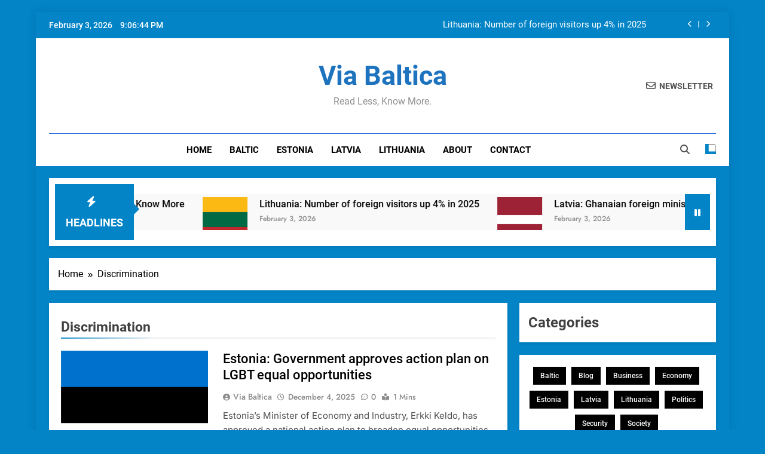

--- FILE ---
content_type: text/html; charset=UTF-8
request_url: https://viabaltica.fi/tag/discrimination/
body_size: 22717
content:
<!doctype html>
<html lang="en-US">
<head>
	<meta charset="UTF-8">
	<meta name="viewport" content="width=device-width, initial-scale=1">
	<link rel="profile" href="https://gmpg.org/xfn/11">
	<title>Tag: Discrimination | Via Baltica</title>

<!-- The SEO Framework by Sybre Waaijer -->
<meta name="robots" content="max-snippet:-1,max-image-preview:large,max-video-preview:-1" />
<link rel="canonical" href="https://viabaltica.fi/tag/discrimination/" />
<meta property="og:type" content="website" />
<meta property="og:locale" content="en_US" />
<meta property="og:site_name" content="Via Baltica" />
<meta property="og:title" content="Tag: Discrimination" />
<meta property="og:url" content="https://viabaltica.fi/tag/discrimination/" />
<meta property="og:image" content="https://viabaltica.fi/wp-content/uploads/2023/07/cropped-ViaBaltica.png" />
<meta property="og:image:width" content="512" />
<meta property="og:image:height" content="512" />
<meta name="twitter:card" content="summary_large_image" />
<meta name="twitter:title" content="Tag: Discrimination" />
<meta name="twitter:image" content="https://viabaltica.fi/wp-content/uploads/2023/07/cropped-ViaBaltica.png" />
<script type="application/ld+json">{"@context":"https://schema.org","@graph":[{"@type":"WebSite","@id":"https://viabaltica.fi/#/schema/WebSite","url":"https://viabaltica.fi/","name":"Via Baltica","description":"Read Less, Know More.","inLanguage":"en-US","potentialAction":{"@type":"SearchAction","target":{"@type":"EntryPoint","urlTemplate":"https://viabaltica.fi/search/{search_term_string}/"},"query-input":"required name=search_term_string"},"publisher":{"@type":"Organization","@id":"https://viabaltica.fi/#/schema/Organization","name":"Via Baltica","url":"https://viabaltica.fi/","logo":{"@type":"ImageObject","url":"https://viabaltica.fi/wp-content/uploads/2023/07/cropped-ViaBaltica.png","contentUrl":"https://viabaltica.fi/wp-content/uploads/2023/07/cropped-ViaBaltica.png","width":512,"height":512,"contentSize":"1963"}}},{"@type":"CollectionPage","@id":"https://viabaltica.fi/tag/discrimination/","url":"https://viabaltica.fi/tag/discrimination/","name":"Tag: Discrimination | Via Baltica","inLanguage":"en-US","isPartOf":{"@id":"https://viabaltica.fi/#/schema/WebSite"},"breadcrumb":{"@type":"BreadcrumbList","@id":"https://viabaltica.fi/#/schema/BreadcrumbList","itemListElement":[{"@type":"ListItem","position":1,"item":"https://viabaltica.fi/","name":"Via Baltica"},{"@type":"ListItem","position":2,"name":"Tag: Discrimination"}]}}]}</script>
<!-- / The SEO Framework by Sybre Waaijer | 3.75ms meta | 0.45ms boot -->

<link rel="alternate" type="application/rss+xml" title="Via Baltica &raquo; Feed" href="https://viabaltica.fi/feed/" />
<link rel="alternate" type="application/rss+xml" title="Via Baltica &raquo; Comments Feed" href="https://viabaltica.fi/comments/feed/" />
<link rel="alternate" type="application/rss+xml" title="Via Baltica &raquo; Discrimination Tag Feed" href="https://viabaltica.fi/tag/discrimination/feed/" />
<style id='wp-img-auto-sizes-contain-inline-css'>
img:is([sizes=auto i],[sizes^="auto," i]){contain-intrinsic-size:3000px 1500px}
/*# sourceURL=wp-img-auto-sizes-contain-inline-css */
</style>
<style id='wp-emoji-styles-inline-css'>

	img.wp-smiley, img.emoji {
		display: inline !important;
		border: none !important;
		box-shadow: none !important;
		height: 1em !important;
		width: 1em !important;
		margin: 0 0.07em !important;
		vertical-align: -0.1em !important;
		background: none !important;
		padding: 0 !important;
	}
/*# sourceURL=wp-emoji-styles-inline-css */
</style>
<style id='wp-block-library-inline-css'>
:root{--wp-block-synced-color:#7a00df;--wp-block-synced-color--rgb:122,0,223;--wp-bound-block-color:var(--wp-block-synced-color);--wp-editor-canvas-background:#ddd;--wp-admin-theme-color:#007cba;--wp-admin-theme-color--rgb:0,124,186;--wp-admin-theme-color-darker-10:#006ba1;--wp-admin-theme-color-darker-10--rgb:0,107,160.5;--wp-admin-theme-color-darker-20:#005a87;--wp-admin-theme-color-darker-20--rgb:0,90,135;--wp-admin-border-width-focus:2px}@media (min-resolution:192dpi){:root{--wp-admin-border-width-focus:1.5px}}.wp-element-button{cursor:pointer}:root .has-very-light-gray-background-color{background-color:#eee}:root .has-very-dark-gray-background-color{background-color:#313131}:root .has-very-light-gray-color{color:#eee}:root .has-very-dark-gray-color{color:#313131}:root .has-vivid-green-cyan-to-vivid-cyan-blue-gradient-background{background:linear-gradient(135deg,#00d084,#0693e3)}:root .has-purple-crush-gradient-background{background:linear-gradient(135deg,#34e2e4,#4721fb 50%,#ab1dfe)}:root .has-hazy-dawn-gradient-background{background:linear-gradient(135deg,#faaca8,#dad0ec)}:root .has-subdued-olive-gradient-background{background:linear-gradient(135deg,#fafae1,#67a671)}:root .has-atomic-cream-gradient-background{background:linear-gradient(135deg,#fdd79a,#004a59)}:root .has-nightshade-gradient-background{background:linear-gradient(135deg,#330968,#31cdcf)}:root .has-midnight-gradient-background{background:linear-gradient(135deg,#020381,#2874fc)}:root{--wp--preset--font-size--normal:16px;--wp--preset--font-size--huge:42px}.has-regular-font-size{font-size:1em}.has-larger-font-size{font-size:2.625em}.has-normal-font-size{font-size:var(--wp--preset--font-size--normal)}.has-huge-font-size{font-size:var(--wp--preset--font-size--huge)}.has-text-align-center{text-align:center}.has-text-align-left{text-align:left}.has-text-align-right{text-align:right}.has-fit-text{white-space:nowrap!important}#end-resizable-editor-section{display:none}.aligncenter{clear:both}.items-justified-left{justify-content:flex-start}.items-justified-center{justify-content:center}.items-justified-right{justify-content:flex-end}.items-justified-space-between{justify-content:space-between}.screen-reader-text{border:0;clip-path:inset(50%);height:1px;margin:-1px;overflow:hidden;padding:0;position:absolute;width:1px;word-wrap:normal!important}.screen-reader-text:focus{background-color:#ddd;clip-path:none;color:#444;display:block;font-size:1em;height:auto;left:5px;line-height:normal;padding:15px 23px 14px;text-decoration:none;top:5px;width:auto;z-index:100000}html :where(.has-border-color){border-style:solid}html :where([style*=border-top-color]){border-top-style:solid}html :where([style*=border-right-color]){border-right-style:solid}html :where([style*=border-bottom-color]){border-bottom-style:solid}html :where([style*=border-left-color]){border-left-style:solid}html :where([style*=border-width]){border-style:solid}html :where([style*=border-top-width]){border-top-style:solid}html :where([style*=border-right-width]){border-right-style:solid}html :where([style*=border-bottom-width]){border-bottom-style:solid}html :where([style*=border-left-width]){border-left-style:solid}html :where(img[class*=wp-image-]){height:auto;max-width:100%}:where(figure){margin:0 0 1em}html :where(.is-position-sticky){--wp-admin--admin-bar--position-offset:var(--wp-admin--admin-bar--height,0px)}@media screen and (max-width:600px){html :where(.is-position-sticky){--wp-admin--admin-bar--position-offset:0px}}

/*# sourceURL=wp-block-library-inline-css */
</style>
<style id='wp-block-archives-inline-css'>
.wp-block-archives{box-sizing:border-box}.wp-block-archives-dropdown label{display:block}
/*# sourceURL=https://viabaltica.fi/wp-includes/blocks/archives/style.min.css */
</style>
<style id='wp-block-heading-inline-css'>
h1:where(.wp-block-heading).has-background,h2:where(.wp-block-heading).has-background,h3:where(.wp-block-heading).has-background,h4:where(.wp-block-heading).has-background,h5:where(.wp-block-heading).has-background,h6:where(.wp-block-heading).has-background{padding:1.25em 2.375em}h1.has-text-align-left[style*=writing-mode]:where([style*=vertical-lr]),h1.has-text-align-right[style*=writing-mode]:where([style*=vertical-rl]),h2.has-text-align-left[style*=writing-mode]:where([style*=vertical-lr]),h2.has-text-align-right[style*=writing-mode]:where([style*=vertical-rl]),h3.has-text-align-left[style*=writing-mode]:where([style*=vertical-lr]),h3.has-text-align-right[style*=writing-mode]:where([style*=vertical-rl]),h4.has-text-align-left[style*=writing-mode]:where([style*=vertical-lr]),h4.has-text-align-right[style*=writing-mode]:where([style*=vertical-rl]),h5.has-text-align-left[style*=writing-mode]:where([style*=vertical-lr]),h5.has-text-align-right[style*=writing-mode]:where([style*=vertical-rl]),h6.has-text-align-left[style*=writing-mode]:where([style*=vertical-lr]),h6.has-text-align-right[style*=writing-mode]:where([style*=vertical-rl]){rotate:180deg}
/*# sourceURL=https://viabaltica.fi/wp-includes/blocks/heading/style.min.css */
</style>
<style id='wp-block-image-inline-css'>
.wp-block-image>a,.wp-block-image>figure>a{display:inline-block}.wp-block-image img{box-sizing:border-box;height:auto;max-width:100%;vertical-align:bottom}@media not (prefers-reduced-motion){.wp-block-image img.hide{visibility:hidden}.wp-block-image img.show{animation:show-content-image .4s}}.wp-block-image[style*=border-radius] img,.wp-block-image[style*=border-radius]>a{border-radius:inherit}.wp-block-image.has-custom-border img{box-sizing:border-box}.wp-block-image.aligncenter{text-align:center}.wp-block-image.alignfull>a,.wp-block-image.alignwide>a{width:100%}.wp-block-image.alignfull img,.wp-block-image.alignwide img{height:auto;width:100%}.wp-block-image .aligncenter,.wp-block-image .alignleft,.wp-block-image .alignright,.wp-block-image.aligncenter,.wp-block-image.alignleft,.wp-block-image.alignright{display:table}.wp-block-image .aligncenter>figcaption,.wp-block-image .alignleft>figcaption,.wp-block-image .alignright>figcaption,.wp-block-image.aligncenter>figcaption,.wp-block-image.alignleft>figcaption,.wp-block-image.alignright>figcaption{caption-side:bottom;display:table-caption}.wp-block-image .alignleft{float:left;margin:.5em 1em .5em 0}.wp-block-image .alignright{float:right;margin:.5em 0 .5em 1em}.wp-block-image .aligncenter{margin-left:auto;margin-right:auto}.wp-block-image :where(figcaption){margin-bottom:1em;margin-top:.5em}.wp-block-image.is-style-circle-mask img{border-radius:9999px}@supports ((-webkit-mask-image:none) or (mask-image:none)) or (-webkit-mask-image:none){.wp-block-image.is-style-circle-mask img{border-radius:0;-webkit-mask-image:url('data:image/svg+xml;utf8,<svg viewBox="0 0 100 100" xmlns="http://www.w3.org/2000/svg"><circle cx="50" cy="50" r="50"/></svg>');mask-image:url('data:image/svg+xml;utf8,<svg viewBox="0 0 100 100" xmlns="http://www.w3.org/2000/svg"><circle cx="50" cy="50" r="50"/></svg>');mask-mode:alpha;-webkit-mask-position:center;mask-position:center;-webkit-mask-repeat:no-repeat;mask-repeat:no-repeat;-webkit-mask-size:contain;mask-size:contain}}:root :where(.wp-block-image.is-style-rounded img,.wp-block-image .is-style-rounded img){border-radius:9999px}.wp-block-image figure{margin:0}.wp-lightbox-container{display:flex;flex-direction:column;position:relative}.wp-lightbox-container img{cursor:zoom-in}.wp-lightbox-container img:hover+button{opacity:1}.wp-lightbox-container button{align-items:center;backdrop-filter:blur(16px) saturate(180%);background-color:#5a5a5a40;border:none;border-radius:4px;cursor:zoom-in;display:flex;height:20px;justify-content:center;opacity:0;padding:0;position:absolute;right:16px;text-align:center;top:16px;width:20px;z-index:100}@media not (prefers-reduced-motion){.wp-lightbox-container button{transition:opacity .2s ease}}.wp-lightbox-container button:focus-visible{outline:3px auto #5a5a5a40;outline:3px auto -webkit-focus-ring-color;outline-offset:3px}.wp-lightbox-container button:hover{cursor:pointer;opacity:1}.wp-lightbox-container button:focus{opacity:1}.wp-lightbox-container button:focus,.wp-lightbox-container button:hover,.wp-lightbox-container button:not(:hover):not(:active):not(.has-background){background-color:#5a5a5a40;border:none}.wp-lightbox-overlay{box-sizing:border-box;cursor:zoom-out;height:100vh;left:0;overflow:hidden;position:fixed;top:0;visibility:hidden;width:100%;z-index:100000}.wp-lightbox-overlay .close-button{align-items:center;cursor:pointer;display:flex;justify-content:center;min-height:40px;min-width:40px;padding:0;position:absolute;right:calc(env(safe-area-inset-right) + 16px);top:calc(env(safe-area-inset-top) + 16px);z-index:5000000}.wp-lightbox-overlay .close-button:focus,.wp-lightbox-overlay .close-button:hover,.wp-lightbox-overlay .close-button:not(:hover):not(:active):not(.has-background){background:none;border:none}.wp-lightbox-overlay .lightbox-image-container{height:var(--wp--lightbox-container-height);left:50%;overflow:hidden;position:absolute;top:50%;transform:translate(-50%,-50%);transform-origin:top left;width:var(--wp--lightbox-container-width);z-index:9999999999}.wp-lightbox-overlay .wp-block-image{align-items:center;box-sizing:border-box;display:flex;height:100%;justify-content:center;margin:0;position:relative;transform-origin:0 0;width:100%;z-index:3000000}.wp-lightbox-overlay .wp-block-image img{height:var(--wp--lightbox-image-height);min-height:var(--wp--lightbox-image-height);min-width:var(--wp--lightbox-image-width);width:var(--wp--lightbox-image-width)}.wp-lightbox-overlay .wp-block-image figcaption{display:none}.wp-lightbox-overlay button{background:none;border:none}.wp-lightbox-overlay .scrim{background-color:#fff;height:100%;opacity:.9;position:absolute;width:100%;z-index:2000000}.wp-lightbox-overlay.active{visibility:visible}@media not (prefers-reduced-motion){.wp-lightbox-overlay.active{animation:turn-on-visibility .25s both}.wp-lightbox-overlay.active img{animation:turn-on-visibility .35s both}.wp-lightbox-overlay.show-closing-animation:not(.active){animation:turn-off-visibility .35s both}.wp-lightbox-overlay.show-closing-animation:not(.active) img{animation:turn-off-visibility .25s both}.wp-lightbox-overlay.zoom.active{animation:none;opacity:1;visibility:visible}.wp-lightbox-overlay.zoom.active .lightbox-image-container{animation:lightbox-zoom-in .4s}.wp-lightbox-overlay.zoom.active .lightbox-image-container img{animation:none}.wp-lightbox-overlay.zoom.active .scrim{animation:turn-on-visibility .4s forwards}.wp-lightbox-overlay.zoom.show-closing-animation:not(.active){animation:none}.wp-lightbox-overlay.zoom.show-closing-animation:not(.active) .lightbox-image-container{animation:lightbox-zoom-out .4s}.wp-lightbox-overlay.zoom.show-closing-animation:not(.active) .lightbox-image-container img{animation:none}.wp-lightbox-overlay.zoom.show-closing-animation:not(.active) .scrim{animation:turn-off-visibility .4s forwards}}@keyframes show-content-image{0%{visibility:hidden}99%{visibility:hidden}to{visibility:visible}}@keyframes turn-on-visibility{0%{opacity:0}to{opacity:1}}@keyframes turn-off-visibility{0%{opacity:1;visibility:visible}99%{opacity:0;visibility:visible}to{opacity:0;visibility:hidden}}@keyframes lightbox-zoom-in{0%{transform:translate(calc((-100vw + var(--wp--lightbox-scrollbar-width))/2 + var(--wp--lightbox-initial-left-position)),calc(-50vh + var(--wp--lightbox-initial-top-position))) scale(var(--wp--lightbox-scale))}to{transform:translate(-50%,-50%) scale(1)}}@keyframes lightbox-zoom-out{0%{transform:translate(-50%,-50%) scale(1);visibility:visible}99%{visibility:visible}to{transform:translate(calc((-100vw + var(--wp--lightbox-scrollbar-width))/2 + var(--wp--lightbox-initial-left-position)),calc(-50vh + var(--wp--lightbox-initial-top-position))) scale(var(--wp--lightbox-scale));visibility:hidden}}
/*# sourceURL=https://viabaltica.fi/wp-includes/blocks/image/style.min.css */
</style>
<style id='wp-block-tag-cloud-inline-css'>
.wp-block-tag-cloud{box-sizing:border-box}.wp-block-tag-cloud.aligncenter{justify-content:center;text-align:center}.wp-block-tag-cloud a{display:inline-block;margin-right:5px}.wp-block-tag-cloud span{display:inline-block;margin-left:5px;text-decoration:none}:root :where(.wp-block-tag-cloud.is-style-outline){display:flex;flex-wrap:wrap;gap:1ch}:root :where(.wp-block-tag-cloud.is-style-outline a){border:1px solid;font-size:unset!important;margin-right:0;padding:1ch 2ch;text-decoration:none!important}
/*# sourceURL=https://viabaltica.fi/wp-includes/blocks/tag-cloud/style.min.css */
</style>
<style id='wp-block-paragraph-inline-css'>
.is-small-text{font-size:.875em}.is-regular-text{font-size:1em}.is-large-text{font-size:2.25em}.is-larger-text{font-size:3em}.has-drop-cap:not(:focus):first-letter{float:left;font-size:8.4em;font-style:normal;font-weight:100;line-height:.68;margin:.05em .1em 0 0;text-transform:uppercase}body.rtl .has-drop-cap:not(:focus):first-letter{float:none;margin-left:.1em}p.has-drop-cap.has-background{overflow:hidden}:root :where(p.has-background){padding:1.25em 2.375em}:where(p.has-text-color:not(.has-link-color)) a{color:inherit}p.has-text-align-left[style*="writing-mode:vertical-lr"],p.has-text-align-right[style*="writing-mode:vertical-rl"]{rotate:180deg}
/*# sourceURL=https://viabaltica.fi/wp-includes/blocks/paragraph/style.min.css */
</style>

<style id='classic-theme-styles-inline-css'>
/*! This file is auto-generated */
.wp-block-button__link{color:#fff;background-color:#32373c;border-radius:9999px;box-shadow:none;text-decoration:none;padding:calc(.667em + 2px) calc(1.333em + 2px);font-size:1.125em}.wp-block-file__button{background:#32373c;color:#fff;text-decoration:none}
/*# sourceURL=/wp-includes/css/classic-themes.min.css */
</style>
<style id='global-styles-inline-css'>
:root{--wp--preset--aspect-ratio--square: 1;--wp--preset--aspect-ratio--4-3: 4/3;--wp--preset--aspect-ratio--3-4: 3/4;--wp--preset--aspect-ratio--3-2: 3/2;--wp--preset--aspect-ratio--2-3: 2/3;--wp--preset--aspect-ratio--16-9: 16/9;--wp--preset--aspect-ratio--9-16: 9/16;--wp--preset--color--black: #000000;--wp--preset--color--cyan-bluish-gray: #abb8c3;--wp--preset--color--white: #ffffff;--wp--preset--color--pale-pink: #f78da7;--wp--preset--color--vivid-red: #cf2e2e;--wp--preset--color--luminous-vivid-orange: #ff6900;--wp--preset--color--luminous-vivid-amber: #fcb900;--wp--preset--color--light-green-cyan: #7bdcb5;--wp--preset--color--vivid-green-cyan: #00d084;--wp--preset--color--pale-cyan-blue: #8ed1fc;--wp--preset--color--vivid-cyan-blue: #0693e3;--wp--preset--color--vivid-purple: #9b51e0;--wp--preset--gradient--vivid-cyan-blue-to-vivid-purple: linear-gradient(135deg,rgb(6,147,227) 0%,rgb(155,81,224) 100%);--wp--preset--gradient--light-green-cyan-to-vivid-green-cyan: linear-gradient(135deg,rgb(122,220,180) 0%,rgb(0,208,130) 100%);--wp--preset--gradient--luminous-vivid-amber-to-luminous-vivid-orange: linear-gradient(135deg,rgb(252,185,0) 0%,rgb(255,105,0) 100%);--wp--preset--gradient--luminous-vivid-orange-to-vivid-red: linear-gradient(135deg,rgb(255,105,0) 0%,rgb(207,46,46) 100%);--wp--preset--gradient--very-light-gray-to-cyan-bluish-gray: linear-gradient(135deg,rgb(238,238,238) 0%,rgb(169,184,195) 100%);--wp--preset--gradient--cool-to-warm-spectrum: linear-gradient(135deg,rgb(74,234,220) 0%,rgb(151,120,209) 20%,rgb(207,42,186) 40%,rgb(238,44,130) 60%,rgb(251,105,98) 80%,rgb(254,248,76) 100%);--wp--preset--gradient--blush-light-purple: linear-gradient(135deg,rgb(255,206,236) 0%,rgb(152,150,240) 100%);--wp--preset--gradient--blush-bordeaux: linear-gradient(135deg,rgb(254,205,165) 0%,rgb(254,45,45) 50%,rgb(107,0,62) 100%);--wp--preset--gradient--luminous-dusk: linear-gradient(135deg,rgb(255,203,112) 0%,rgb(199,81,192) 50%,rgb(65,88,208) 100%);--wp--preset--gradient--pale-ocean: linear-gradient(135deg,rgb(255,245,203) 0%,rgb(182,227,212) 50%,rgb(51,167,181) 100%);--wp--preset--gradient--electric-grass: linear-gradient(135deg,rgb(202,248,128) 0%,rgb(113,206,126) 100%);--wp--preset--gradient--midnight: linear-gradient(135deg,rgb(2,3,129) 0%,rgb(40,116,252) 100%);--wp--preset--font-size--small: 13px;--wp--preset--font-size--medium: 20px;--wp--preset--font-size--large: 36px;--wp--preset--font-size--x-large: 42px;--wp--preset--spacing--20: 0.44rem;--wp--preset--spacing--30: 0.67rem;--wp--preset--spacing--40: 1rem;--wp--preset--spacing--50: 1.5rem;--wp--preset--spacing--60: 2.25rem;--wp--preset--spacing--70: 3.38rem;--wp--preset--spacing--80: 5.06rem;--wp--preset--shadow--natural: 6px 6px 9px rgba(0, 0, 0, 0.2);--wp--preset--shadow--deep: 12px 12px 50px rgba(0, 0, 0, 0.4);--wp--preset--shadow--sharp: 6px 6px 0px rgba(0, 0, 0, 0.2);--wp--preset--shadow--outlined: 6px 6px 0px -3px rgb(255, 255, 255), 6px 6px rgb(0, 0, 0);--wp--preset--shadow--crisp: 6px 6px 0px rgb(0, 0, 0);}:where(.is-layout-flex){gap: 0.5em;}:where(.is-layout-grid){gap: 0.5em;}body .is-layout-flex{display: flex;}.is-layout-flex{flex-wrap: wrap;align-items: center;}.is-layout-flex > :is(*, div){margin: 0;}body .is-layout-grid{display: grid;}.is-layout-grid > :is(*, div){margin: 0;}:where(.wp-block-columns.is-layout-flex){gap: 2em;}:where(.wp-block-columns.is-layout-grid){gap: 2em;}:where(.wp-block-post-template.is-layout-flex){gap: 1.25em;}:where(.wp-block-post-template.is-layout-grid){gap: 1.25em;}.has-black-color{color: var(--wp--preset--color--black) !important;}.has-cyan-bluish-gray-color{color: var(--wp--preset--color--cyan-bluish-gray) !important;}.has-white-color{color: var(--wp--preset--color--white) !important;}.has-pale-pink-color{color: var(--wp--preset--color--pale-pink) !important;}.has-vivid-red-color{color: var(--wp--preset--color--vivid-red) !important;}.has-luminous-vivid-orange-color{color: var(--wp--preset--color--luminous-vivid-orange) !important;}.has-luminous-vivid-amber-color{color: var(--wp--preset--color--luminous-vivid-amber) !important;}.has-light-green-cyan-color{color: var(--wp--preset--color--light-green-cyan) !important;}.has-vivid-green-cyan-color{color: var(--wp--preset--color--vivid-green-cyan) !important;}.has-pale-cyan-blue-color{color: var(--wp--preset--color--pale-cyan-blue) !important;}.has-vivid-cyan-blue-color{color: var(--wp--preset--color--vivid-cyan-blue) !important;}.has-vivid-purple-color{color: var(--wp--preset--color--vivid-purple) !important;}.has-black-background-color{background-color: var(--wp--preset--color--black) !important;}.has-cyan-bluish-gray-background-color{background-color: var(--wp--preset--color--cyan-bluish-gray) !important;}.has-white-background-color{background-color: var(--wp--preset--color--white) !important;}.has-pale-pink-background-color{background-color: var(--wp--preset--color--pale-pink) !important;}.has-vivid-red-background-color{background-color: var(--wp--preset--color--vivid-red) !important;}.has-luminous-vivid-orange-background-color{background-color: var(--wp--preset--color--luminous-vivid-orange) !important;}.has-luminous-vivid-amber-background-color{background-color: var(--wp--preset--color--luminous-vivid-amber) !important;}.has-light-green-cyan-background-color{background-color: var(--wp--preset--color--light-green-cyan) !important;}.has-vivid-green-cyan-background-color{background-color: var(--wp--preset--color--vivid-green-cyan) !important;}.has-pale-cyan-blue-background-color{background-color: var(--wp--preset--color--pale-cyan-blue) !important;}.has-vivid-cyan-blue-background-color{background-color: var(--wp--preset--color--vivid-cyan-blue) !important;}.has-vivid-purple-background-color{background-color: var(--wp--preset--color--vivid-purple) !important;}.has-black-border-color{border-color: var(--wp--preset--color--black) !important;}.has-cyan-bluish-gray-border-color{border-color: var(--wp--preset--color--cyan-bluish-gray) !important;}.has-white-border-color{border-color: var(--wp--preset--color--white) !important;}.has-pale-pink-border-color{border-color: var(--wp--preset--color--pale-pink) !important;}.has-vivid-red-border-color{border-color: var(--wp--preset--color--vivid-red) !important;}.has-luminous-vivid-orange-border-color{border-color: var(--wp--preset--color--luminous-vivid-orange) !important;}.has-luminous-vivid-amber-border-color{border-color: var(--wp--preset--color--luminous-vivid-amber) !important;}.has-light-green-cyan-border-color{border-color: var(--wp--preset--color--light-green-cyan) !important;}.has-vivid-green-cyan-border-color{border-color: var(--wp--preset--color--vivid-green-cyan) !important;}.has-pale-cyan-blue-border-color{border-color: var(--wp--preset--color--pale-cyan-blue) !important;}.has-vivid-cyan-blue-border-color{border-color: var(--wp--preset--color--vivid-cyan-blue) !important;}.has-vivid-purple-border-color{border-color: var(--wp--preset--color--vivid-purple) !important;}.has-vivid-cyan-blue-to-vivid-purple-gradient-background{background: var(--wp--preset--gradient--vivid-cyan-blue-to-vivid-purple) !important;}.has-light-green-cyan-to-vivid-green-cyan-gradient-background{background: var(--wp--preset--gradient--light-green-cyan-to-vivid-green-cyan) !important;}.has-luminous-vivid-amber-to-luminous-vivid-orange-gradient-background{background: var(--wp--preset--gradient--luminous-vivid-amber-to-luminous-vivid-orange) !important;}.has-luminous-vivid-orange-to-vivid-red-gradient-background{background: var(--wp--preset--gradient--luminous-vivid-orange-to-vivid-red) !important;}.has-very-light-gray-to-cyan-bluish-gray-gradient-background{background: var(--wp--preset--gradient--very-light-gray-to-cyan-bluish-gray) !important;}.has-cool-to-warm-spectrum-gradient-background{background: var(--wp--preset--gradient--cool-to-warm-spectrum) !important;}.has-blush-light-purple-gradient-background{background: var(--wp--preset--gradient--blush-light-purple) !important;}.has-blush-bordeaux-gradient-background{background: var(--wp--preset--gradient--blush-bordeaux) !important;}.has-luminous-dusk-gradient-background{background: var(--wp--preset--gradient--luminous-dusk) !important;}.has-pale-ocean-gradient-background{background: var(--wp--preset--gradient--pale-ocean) !important;}.has-electric-grass-gradient-background{background: var(--wp--preset--gradient--electric-grass) !important;}.has-midnight-gradient-background{background: var(--wp--preset--gradient--midnight) !important;}.has-small-font-size{font-size: var(--wp--preset--font-size--small) !important;}.has-medium-font-size{font-size: var(--wp--preset--font-size--medium) !important;}.has-large-font-size{font-size: var(--wp--preset--font-size--large) !important;}.has-x-large-font-size{font-size: var(--wp--preset--font-size--x-large) !important;}
/*# sourceURL=global-styles-inline-css */
</style>

<link rel='stylesheet' id='fontawesome-css' href='https://viabaltica.fi/wp-content/themes/newsmatic/assets/lib/fontawesome/css/all.min.css?ver=5.15.3' media='all' />
<link rel='stylesheet' id='fontawesome-6-css' href='https://viabaltica.fi/wp-content/themes/newsmatic/assets/lib/fontawesome-6/css/all.min.css?ver=6.5.1' media='all' />
<link rel='stylesheet' id='slick-css' href='https://viabaltica.fi/wp-content/themes/newsmatic/assets/lib/slick/slick.css?ver=1.8.1' media='all' />
<link rel='stylesheet' id='newsmatic-typo-fonts-css' href='https://viabaltica.fi/wp-content/fonts/fc1ef25e2a49027aa85e5020c171a6d5.css' media='all' />
<link rel='stylesheet' id='newsmatic-style-css' href='https://viabaltica.fi/wp-content/themes/newsmatic/style.css?ver=1.3.18' media='all' />
<style id='newsmatic-style-inline-css'>
body.newsmatic_font_typography{ --newsmatic-global-preset-color-1: #64748b;}
 body.newsmatic_font_typography{ --newsmatic-global-preset-color-2: #27272a;}
 body.newsmatic_font_typography{ --newsmatic-global-preset-color-3: #ef4444;}
 body.newsmatic_font_typography{ --newsmatic-global-preset-color-4: #eab308;}
 body.newsmatic_font_typography{ --newsmatic-global-preset-color-5: #84cc16;}
 body.newsmatic_font_typography{ --newsmatic-global-preset-color-6: #22c55e;}
 body.newsmatic_font_typography{ --newsmatic-global-preset-color-7: #06b6d4;}
 body.newsmatic_font_typography{ --newsmatic-global-preset-color-8: #0284c7;}
 body.newsmatic_font_typography{ --newsmatic-global-preset-color-9: #6366f1;}
 body.newsmatic_font_typography{ --newsmatic-global-preset-color-10: #84cc16;}
 body.newsmatic_font_typography{ --newsmatic-global-preset-color-11: #a855f7;}
 body.newsmatic_font_typography{ --newsmatic-global-preset-color-12: #f43f5e;}
 body.newsmatic_font_typography{ --newsmatic-global-preset-gradient-color-1: linear-gradient( 135deg, #485563 10%, #29323c 100%);}
 body.newsmatic_font_typography{ --newsmatic-global-preset-gradient-color-2: linear-gradient( 135deg, #FF512F 10%, #F09819 100%);}
 body.newsmatic_font_typography{ --newsmatic-global-preset-gradient-color-3: linear-gradient( 135deg, #00416A 10%, #E4E5E6 100%);}
 body.newsmatic_font_typography{ --newsmatic-global-preset-gradient-color-4: linear-gradient( 135deg, #CE9FFC 10%, #7367F0 100%);}
 body.newsmatic_font_typography{ --newsmatic-global-preset-gradient-color-5: linear-gradient( 135deg, #90F7EC 10%, #32CCBC 100%);}
 body.newsmatic_font_typography{ --newsmatic-global-preset-gradient-color-6: linear-gradient( 135deg, #81FBB8 10%, #28C76F 100%);}
 body.newsmatic_font_typography{ --newsmatic-global-preset-gradient-color-7: linear-gradient( 135deg, #EB3349 10%, #F45C43 100%);}
 body.newsmatic_font_typography{ --newsmatic-global-preset-gradient-color-8: linear-gradient( 135deg, #FFF720 10%, #3CD500 100%);}
 body.newsmatic_font_typography{ --newsmatic-global-preset-gradient-color-9: linear-gradient( 135deg, #FF96F9 10%, #C32BAC 100%);}
 body.newsmatic_font_typography{ --newsmatic-global-preset-gradient-color-10: linear-gradient( 135deg, #69FF97 10%, #00E4FF 100%);}
 body.newsmatic_font_typography{ --newsmatic-global-preset-gradient-color-11: linear-gradient( 135deg, #3C8CE7 10%, #00EAFF 100%);}
 body.newsmatic_font_typography{ --newsmatic-global-preset-gradient-color-12: linear-gradient( 135deg, #FF7AF5 10%, #513162 100%);}
 body.newsmatic_font_typography{ --theme-block-top-border-color: var( --newsmatic-global-preset-color-8 );}
.newsmatic_font_typography { --header-padding: 35px;} .newsmatic_font_typography { --header-padding-tablet: 30px;} .newsmatic_font_typography { --header-padding-smartphone: 30px;}.newsmatic_main_body .site-header.layout--default .top-header{ background: var( --newsmatic-global-preset-color-8 )}.newsmatic_font_typography .header-custom-button{ background: linear-gradient(135deg,rgb(178,7,29) 0%,rgb(1,1,1) 100%)}.newsmatic_font_typography .header-custom-button:hover{ background: #b2071d}.newsmatic_font_typography { --site-title-family : Roboto; }
.newsmatic_font_typography { --site-title-weight : 700; }
.newsmatic_font_typography { --site-title-texttransform : capitalize; }
.newsmatic_font_typography { --site-title-textdecoration : none; }
.newsmatic_font_typography { --site-title-size : 45px; }
.newsmatic_font_typography { --site-title-size-tab : 43px; }
.newsmatic_font_typography { --site-title-size-mobile : 40px; }
.newsmatic_font_typography { --site-title-lineheight : 45px; }
.newsmatic_font_typography { --site-title-lineheight-tab : 42px; }
.newsmatic_font_typography { --site-title-lineheight-mobile : 40px; }
.newsmatic_font_typography { --site-title-letterspacing : 0px; }
.newsmatic_font_typography { --site-title-letterspacing-tab : 0px; }
.newsmatic_font_typography { --site-title-letterspacing-mobile : 0px; }
.newsmatic_font_typography { --site-tagline-family : Roboto; }
.newsmatic_font_typography { --site-tagline-weight : 400; }
.newsmatic_font_typography { --site-tagline-texttransform : capitalize; }
.newsmatic_font_typography { --site-tagline-textdecoration : none; }
.newsmatic_font_typography { --site-tagline-size : 16px; }
.newsmatic_font_typography { --site-tagline-size-tab : 16px; }
.newsmatic_font_typography { --site-tagline-size-mobile : 16px; }
.newsmatic_font_typography { --site-tagline-lineheight : 26px; }
.newsmatic_font_typography { --site-tagline-lineheight-tab : 26px; }
.newsmatic_font_typography { --site-tagline-lineheight-mobile : 16px; }
.newsmatic_font_typography { --site-tagline-letterspacing : 0px; }
.newsmatic_font_typography { --site-tagline-letterspacing-tab : 0px; }
.newsmatic_font_typography { --site-tagline-letterspacing-mobile : 0px; }
body .site-branding img.custom-logo{ width: 230px; }@media(max-width: 940px) { body .site-branding img.custom-logo{ width: 200px; } }
@media(max-width: 610px) { body .site-branding img.custom-logo{ width: 200px; } }
.newsmatic_font_typography  { --sidebar-toggle-color: #525252;}.newsmatic_font_typography  { --sidebar-toggle-color-hover : var( --newsmatic-global-preset-color-8 ); }.newsmatic_font_typography  { --search-color: #525252;}.newsmatic_font_typography  { --search-color-hover : var( --newsmatic-global-preset-color-8 ); }.newsmatic_main_body { --site-bk-color: var( --newsmatic-global-preset-color-8 )}.newsmatic_font_typography  { --move-to-top-background-color: #1B8415;}.newsmatic_font_typography  { --move-to-top-background-color-hover : #1B8415; }.newsmatic_font_typography  { --move-to-top-color: #fff;}.newsmatic_font_typography  { --move-to-top-color-hover : #fff; }@media(max-width: 610px) { .ads-banner{ display : block;} }body #newsmatic-scroll-to-top.show{ display : none;}@media(max-width: 940px) and (min-width:611px) { body #newsmatic-scroll-to-top.show{ display : none;} }@media(max-width: 610px) { body #newsmatic-scroll-to-top.show{ display : none;} }body .site-header.layout--default .menu-section .row{ border-top: 1px solid #2c70de;}body .site-footer.dark_bk{ border-top: 5px solid #239ed6;}.newsmatic_font_typography  { --custom-btn-color: #ffffff;}.newsmatic_font_typography  { --custom-btn-color-hover : #ffffff; } body.newsmatic_main_body{ --theme-color-red: var( --newsmatic-global-preset-color-8 );} body.newsmatic_dark_mode{ --theme-color-red: var( --newsmatic-global-preset-color-8 );}body .post-categories .cat-item.cat-80 { background-color : var( --newsmatic-global-preset-color-8 )} body .newsmatic-category-no-bk .post-categories .cat-item.cat-80 a  { color : var( --newsmatic-global-preset-color-8 )} body.single .post-categories .cat-item.cat-80 { background-color : var( --newsmatic-global-preset-color-8 )} body .post-categories .cat-item.cat-1 { background-color : var( --newsmatic-global-preset-color-8 )} body .newsmatic-category-no-bk .post-categories .cat-item.cat-1 a  { color : var( --newsmatic-global-preset-color-8 )} body.single .post-categories .cat-item.cat-1 { background-color : var( --newsmatic-global-preset-color-8 )} body .post-categories .cat-item.cat-10 { background-color : var( --newsmatic-global-preset-color-8 )} body .newsmatic-category-no-bk .post-categories .cat-item.cat-10 a  { color : var( --newsmatic-global-preset-color-8 )} body.single .post-categories .cat-item.cat-10 { background-color : var( --newsmatic-global-preset-color-8 )} body .post-categories .cat-item.cat-12 { background-color : var( --newsmatic-global-preset-color-8 )} body .newsmatic-category-no-bk .post-categories .cat-item.cat-12 a  { color : var( --newsmatic-global-preset-color-8 )} body.single .post-categories .cat-item.cat-12 { background-color : var( --newsmatic-global-preset-color-8 )} body .post-categories .cat-item.cat-16 { background-color : var( --newsmatic-global-preset-color-8 )} body .newsmatic-category-no-bk .post-categories .cat-item.cat-16 a  { color : var( --newsmatic-global-preset-color-8 )} body.single .post-categories .cat-item.cat-16 { background-color : var( --newsmatic-global-preset-color-8 )} body .post-categories .cat-item.cat-39 { background-color : var( --newsmatic-global-preset-color-8 )} body .newsmatic-category-no-bk .post-categories .cat-item.cat-39 a  { color : var( --newsmatic-global-preset-color-8 )} body.single .post-categories .cat-item.cat-39 { background-color : var( --newsmatic-global-preset-color-8 )} body .post-categories .cat-item.cat-59 { background-color : var( --newsmatic-global-preset-color-8 )} body .newsmatic-category-no-bk .post-categories .cat-item.cat-59 a  { color : var( --newsmatic-global-preset-color-8 )} body.single .post-categories .cat-item.cat-59 { background-color : var( --newsmatic-global-preset-color-8 )} body .post-categories .cat-item.cat-11 { background-color : var( --newsmatic-global-preset-color-8 )} body .newsmatic-category-no-bk .post-categories .cat-item.cat-11 a  { color : var( --newsmatic-global-preset-color-8 )} body.single .post-categories .cat-item.cat-11 { background-color : var( --newsmatic-global-preset-color-8 )} body .post-categories .cat-item.cat-13 { background-color : var( --newsmatic-global-preset-color-8 )} body .newsmatic-category-no-bk .post-categories .cat-item.cat-13 a  { color : var( --newsmatic-global-preset-color-8 )} body.single .post-categories .cat-item.cat-13 { background-color : var( --newsmatic-global-preset-color-8 )} body .post-categories .cat-item.cat-14 { background-color : var( --newsmatic-global-preset-color-8 )} body .newsmatic-category-no-bk .post-categories .cat-item.cat-14 a  { color : var( --newsmatic-global-preset-color-8 )} body.single .post-categories .cat-item.cat-14 { background-color : var( --newsmatic-global-preset-color-8 )}  #main-banner-section .main-banner-slider figure.post-thumb { border-radius: 0px; } #main-banner-section .main-banner-slider .post-element{ border-radius: 0px;}
 @media (max-width: 769px){ #main-banner-section .main-banner-slider figure.post-thumb { border-radius: 0px; } #main-banner-section .main-banner-slider .post-element { border-radius: 0px; } }
 @media (max-width: 548px){ #main-banner-section .main-banner-slider figure.post-thumb  { border-radius: 0px; } #main-banner-section .main-banner-slider .post-element { border-radius: 0px; } }
 #main-banner-section .main-banner-trailing-posts figure.post-thumb, #main-banner-section .banner-trailing-posts figure.post-thumb { border-radius: 0px } #main-banner-section .banner-trailing-posts .post-element { border-radius: 0px;}
 @media (max-width: 769px){ #main-banner-section .main-banner-trailing-posts figure.post-thumb,
				#main-banner-section .banner-trailing-posts figure.post-thumb { border-radius: 0px } #main-banner-section .banner-trailing-posts .post-element { border-radius: 0px;} }
 @media (max-width: 548px){ #main-banner-section .main-banner-trailing-posts figure.post-thumb,
				#main-banner-section .banner-trailing-posts figure.post-thumb  { border-radius: 0px  } #main-banner-section .banner-trailing-posts .post-element { border-radius: 0px;} }
 main.site-main .primary-content article figure.post-thumb-wrap { padding-bottom: calc( 0.25 * 100% ) }
 @media (max-width: 769px){ main.site-main .primary-content article figure.post-thumb-wrap { padding-bottom: calc( 0.4 * 100% ) } }
 @media (max-width: 548px){ main.site-main .primary-content article figure.post-thumb-wrap { padding-bottom: calc( 0.4 * 100% ) } }
 main.site-main .primary-content article figure.post-thumb-wrap { border-radius: 0px}
 @media (max-width: 769px){ main.site-main .primary-content article figure.post-thumb-wrap { border-radius: 0px } }
 @media (max-width: 548px){ main.site-main .primary-content article figure.post-thumb-wrap { border-radius: 0px  } }
#block--1732362399712q article figure.post-thumb-wrap { padding-bottom: calc( 0.6 * 100% ) }
 @media (max-width: 769px){ #block--1732362399712q article figure.post-thumb-wrap { padding-bottom: calc( 0.8 * 100% ) } }
 @media (max-width: 548px){ #block--1732362399712q article figure.post-thumb-wrap { padding-bottom: calc( 0.6 * 100% ) }}
#block--1732362399712q article figure.post-thumb-wrap { border-radius: 0px }
 @media (max-width: 769px){ #block--1732362399712q article figure.post-thumb-wrap { border-radius: 0px } }
 @media (max-width: 548px){ #block--1732362399712q article figure.post-thumb-wrap { border-radius: 0px } }
#block--1732362399714w article figure.post-thumb-wrap { padding-bottom: calc( 0.6 * 100% ) }
 @media (max-width: 769px){ #block--1732362399714w article figure.post-thumb-wrap { padding-bottom: calc( 0.8 * 100% ) } }
 @media (max-width: 548px){ #block--1732362399714w article figure.post-thumb-wrap { padding-bottom: calc( 0.6 * 100% ) }}
#block--1732362399714w article figure.post-thumb-wrap { border-radius: 0px }
 @media (max-width: 769px){ #block--1732362399714w article figure.post-thumb-wrap { border-radius: 0px } }
 @media (max-width: 548px){ #block--1732362399714w article figure.post-thumb-wrap { border-radius: 0px } }
#block--1732362399715q article figure.post-thumb-wrap { padding-bottom: calc( 0.25 * 100% ) }
 @media (max-width: 769px){ #block--1732362399715q article figure.post-thumb-wrap { padding-bottom: calc( 0.25 * 100% ) } }
 @media (max-width: 548px){ #block--1732362399715q article figure.post-thumb-wrap { padding-bottom: calc( 0.25 * 100% ) }}
#block--1732362399715q article figure.post-thumb-wrap { border-radius: 0px }
 @media (max-width: 769px){ #block--1732362399715q article figure.post-thumb-wrap { border-radius: 0px } }
 @media (max-width: 548px){ #block--1732362399715q article figure.post-thumb-wrap { border-radius: 0px } }
#block--1732362399716i article figure.post-thumb-wrap { padding-bottom: calc( 0.6 * 100% ) }
 @media (max-width: 769px){ #block--1732362399716i article figure.post-thumb-wrap { padding-bottom: calc( 0.8 * 100% ) } }
 @media (max-width: 548px){ #block--1732362399716i article figure.post-thumb-wrap { padding-bottom: calc( 0.6 * 100% ) }}
#block--1732362399716i article figure.post-thumb-wrap { border-radius: 0px }
 @media (max-width: 769px){ #block--1732362399716i article figure.post-thumb-wrap { border-radius: 0px } }
 @media (max-width: 548px){ #block--1732362399716i article figure.post-thumb-wrap { border-radius: 0px } }
/*# sourceURL=newsmatic-style-inline-css */
</style>
<link rel='stylesheet' id='newsmatic-main-style-css' href='https://viabaltica.fi/wp-content/themes/newsmatic/assets/css/main.css?ver=1.3.18' media='all' />
<link rel='stylesheet' id='newsmatic-loader-style-css' href='https://viabaltica.fi/wp-content/themes/newsmatic/assets/css/loader.css?ver=1.3.18' media='all' />
<link rel='stylesheet' id='newsmatic-responsive-style-css' href='https://viabaltica.fi/wp-content/themes/newsmatic/assets/css/responsive.css?ver=1.3.18' media='all' />
<script src="https://viabaltica.fi/wp-includes/js/jquery/jquery.min.js?ver=3.7.1" id="jquery-core-js"></script>
<script src="https://viabaltica.fi/wp-includes/js/jquery/jquery-migrate.min.js?ver=3.4.1" id="jquery-migrate-js"></script>
<link rel="https://api.w.org/" href="https://viabaltica.fi/wp-json/" /><link rel="alternate" title="JSON" type="application/json" href="https://viabaltica.fi/wp-json/wp/v2/tags/541" /><link rel="EditURI" type="application/rsd+xml" title="RSD" href="https://viabaltica.fi/xmlrpc.php?rsd" />
		<style type="text/css">
							header .site-title a, header .site-title a:after  {
					color: #1e73be;
				}
				header .site-title a:hover {
					color: #1e73be;
				}
								.site-description {
						color: #8f8f8f;
					}
						</style>
		<link rel="icon" href="https://viabaltica.fi/wp-content/uploads/2023/07/cropped-ViaBaltica-150x150.png" sizes="32x32" />
<link rel="icon" href="https://viabaltica.fi/wp-content/uploads/2023/07/cropped-ViaBaltica-200x200.png" sizes="192x192" />
<link rel="apple-touch-icon" href="https://viabaltica.fi/wp-content/uploads/2023/07/cropped-ViaBaltica-200x200.png" />
<meta name="msapplication-TileImage" content="https://viabaltica.fi/wp-content/uploads/2023/07/cropped-ViaBaltica-300x300.png" />
		<style id="wp-custom-css">
			.single-post .post-thumbnail {
    display: none;
}		</style>
		</head>

<body class="archive tag tag-discrimination tag-541 wp-theme-newsmatic hfeed newsmatic-title-two newsmatic-image-hover--effect-two site-boxed--layout newsmatic_site_block_border_top post-layout--one right-sidebar newsmatic_main_body newsmatic_font_typography" itemtype='https://schema.org/Blog' itemscope='itemscope'>
<div id="page" class="site">
	<a class="skip-link screen-reader-text" href="#primary">Skip to content</a>
				<div class="newsmatic_ovelay_div"></div>
						
			<header id="masthead" class="site-header layout--default layout--one">
				<div class="top-header"><div class="newsmatic-container"><div class="row">         <div class="top-date-time">
            <span class="date">February 3, 2026</span>
            <span class="time"></span>
         </div>
               <div class="top-ticker-news">
            <ul class="ticker-item-wrap">
                                          <li class="ticker-item"><a href="https://viabaltica.fi/lithuania-number-of-foreign-visitors-up-4-in-2025/" title="Lithuania: Number of foreign visitors up 4% in 2025">Lithuania: Number of foreign visitors up 4% in 2025</a></h2></li>
                                                   <li class="ticker-item"><a href="https://viabaltica.fi/latvia-ghanaian-foreign-minister-pays-working-visit/" title="Latvia: Ghanaian foreign minister pays working visit">Latvia: Ghanaian foreign minister pays working visit</a></h2></li>
                                                   <li class="ticker-item"><a href="https://viabaltica.fi/estonia-suspected-smuggler-ship-stopped/" title="Estonia: Suspected smuggler ship stopped">Estonia: Suspected smuggler ship stopped</a></h2></li>
                                                   <li class="ticker-item"><a href="https://viabaltica.fi/lithuania-president-warns-of-too-close-ties-with-china/" title="Lithuania: President warns of too close ties with China">Lithuania: President warns of too close ties with China</a></h2></li>
                                    </ul>
			</div>
      </div></div></div>        <div class="main-header order--social-logo-buttons">
            <div class="site-branding-section">
                <div class="newsmatic-container">
                    <div class="row">
                                 <div class="social-icons-wrap"></div>
                  <div class="site-branding">
                                        <p class="site-title"><a href="https://viabaltica.fi/" rel="home">Via Baltica</a></p>
                                    <p class="site-description">Read Less, Know More.</p>
                            </div><!-- .site-branding -->
         <div class="header-right-button-wrap">            <div class="newsletter-element">
                <a href="https://viabaltica.fi/subscribe-to-our-newsletter/" data-popup="redirect">
                    <span class="title-icon"><i class="far fa-envelope"></i></span><span class="title-text">Newsletter</span>                </a>
            </div><!-- .newsletter-element -->
        </div><!-- .header-right-button-wrap -->                    </div>
                </div>
            </div>
            <div class="menu-section">
                <div class="newsmatic-container">
                    <div class="row">
                                <nav id="site-navigation" class="main-navigation hover-effect--none">
            <button class="menu-toggle" aria-controls="primary-menu" aria-expanded="false">
                <div id="newsmatic_menu_burger">
                    <span></span>
                    <span></span>
                    <span></span>
                </div>
                <span class="menu_txt">Menu</span></button>
            <div class="menu-header-container"><ul id="header-menu" class="menu"><li id="menu-item-100" class="menu-item menu-item-type-custom menu-item-object-custom menu-item-home menu-item-100"><a href="https://viabaltica.fi">Home</a></li>
<li id="menu-item-9037" class="menu-item menu-item-type-taxonomy menu-item-object-category menu-item-9037"><a href="https://viabaltica.fi/category/baltic/">Baltic</a></li>
<li id="menu-item-9035" class="menu-item menu-item-type-taxonomy menu-item-object-category menu-item-9035"><a href="https://viabaltica.fi/category/estonia/">Estonia</a></li>
<li id="menu-item-9034" class="menu-item menu-item-type-taxonomy menu-item-object-category menu-item-9034"><a href="https://viabaltica.fi/category/latvia/">Latvia</a></li>
<li id="menu-item-9036" class="menu-item menu-item-type-taxonomy menu-item-object-category menu-item-9036"><a href="https://viabaltica.fi/category/lithuania/">Lithuania</a></li>
<li id="menu-item-53" class="menu-item menu-item-type-post_type menu-item-object-page menu-item-53"><a href="https://viabaltica.fi/about/">About</a></li>
<li id="menu-item-54" class="menu-item menu-item-type-post_type menu-item-object-page menu-item-54"><a href="https://viabaltica.fi/contact/">Contact</a></li>
</ul></div>        </nav><!-- #site-navigation -->
                  <div class="search-wrap">
                <button class="search-trigger">
                    <i class="fas fa-search"></i>
                </button>
                <div class="search-form-wrap hide">
                    <form role="search" method="get" class="search-form" action="https://viabaltica.fi/">
				<label>
					<span class="screen-reader-text">Search for:</span>
					<input type="search" class="search-field" placeholder="Search &hellip;" value="" name="s" />
				</label>
				<input type="submit" class="search-submit" value="Search" />
			</form>                </div>
            </div>
                    <div class="mode_toggle_wrap">
                <input class="mode_toggle" type="checkbox" >
            </div>
                            </div>
                </div>
            </div>
        </div>
        			</header><!-- #masthead -->
			
			        <div class="after-header header-layout-banner-two">
            <div class="newsmatic-container">
                <div class="row">
                                <div class="ticker-news-wrap newsmatic-ticker layout--two">
                                        <div class="ticker_label_title ticker-title newsmatic-ticker-label">
                                                            <span class="icon">
                                    <i class="fas fa-bolt"></i>
                                </span>
                                                                <span class="ticker_label_title_string">Headlines</span>
                                                        </div>
                                        <div class="newsmatic-ticker-box">
                  
                    <ul class="ticker-item-wrap" direction="left" dir="ltr">
                                <li class="ticker-item">
            <figure class="feature_image">
                                        <a href="https://viabaltica.fi/via-baltica-read-less-know-more/" title="Read Less, Know More">
                            <img width="150" height="150" src="https://viabaltica.fi/wp-content/uploads/2023/06/viabaltica_banner-150x150.png" class="attachment-thumbnail size-thumbnail wp-post-image" alt="" title="Read Less, Know More" decoding="async" srcset="https://viabaltica.fi/wp-content/uploads/2023/06/viabaltica_banner-150x150.png 150w, https://viabaltica.fi/wp-content/uploads/2023/06/viabaltica_banner-200x200.png 200w" sizes="(max-width: 150px) 100vw, 150px" />                        </a>
                            </figure>
            <div class="title-wrap">
                <h2 class="post-title"><a href="https://viabaltica.fi/via-baltica-read-less-know-more/" title="Read Less, Know More">Read Less, Know More</a></h2>
                <span class="post-date posted-on published"><a href="https://viabaltica.fi/via-baltica-read-less-know-more/" rel="bookmark"><time class="entry-date published" datetime="2023-07-01T10:00:54+03:00">July 1, 2023</time><time class="updated" datetime="2025-10-01T18:58:11+03:00">October 1, 2025</time></a></span>            </div>
        </li>
            <li class="ticker-item">
            <figure class="feature_image">
                                        <a href="https://viabaltica.fi/lithuania-number-of-foreign-visitors-up-4-in-2025/" title="Lithuania: Number of foreign visitors up 4% in 2025">
                            <img width="150" height="150" src="https://viabaltica.fi/wp-content/uploads/2024/06/Lithuania-150x150.png" class="attachment-thumbnail size-thumbnail wp-post-image" alt="" title="Lithuania: Number of foreign visitors up 4% in 2025" decoding="async" srcset="https://viabaltica.fi/wp-content/uploads/2024/06/Lithuania-150x150.png 150w, https://viabaltica.fi/wp-content/uploads/2024/06/Lithuania-200x200.png 200w" sizes="(max-width: 150px) 100vw, 150px" />                        </a>
                            </figure>
            <div class="title-wrap">
                <h2 class="post-title"><a href="https://viabaltica.fi/lithuania-number-of-foreign-visitors-up-4-in-2025/" title="Lithuania: Number of foreign visitors up 4% in 2025">Lithuania: Number of foreign visitors up 4% in 2025</a></h2>
                <span class="post-date posted-on published"><a href="https://viabaltica.fi/lithuania-number-of-foreign-visitors-up-4-in-2025/" rel="bookmark"><time class="entry-date published updated" datetime="2026-02-03T21:38:13+02:00">February 3, 2026</time></a></span>            </div>
        </li>
            <li class="ticker-item">
            <figure class="feature_image">
                                        <a href="https://viabaltica.fi/latvia-ghanaian-foreign-minister-pays-working-visit/" title="Latvia: Ghanaian foreign minister pays working visit">
                            <img width="150" height="150" src="https://viabaltica.fi/wp-content/uploads/2024/06/Latvia-150x150.png" class="attachment-thumbnail size-thumbnail wp-post-image" alt="" title="Latvia: Ghanaian foreign minister pays working visit" decoding="async" srcset="https://viabaltica.fi/wp-content/uploads/2024/06/Latvia-150x150.png 150w, https://viabaltica.fi/wp-content/uploads/2024/06/Latvia-200x200.png 200w" sizes="(max-width: 150px) 100vw, 150px" />                        </a>
                            </figure>
            <div class="title-wrap">
                <h2 class="post-title"><a href="https://viabaltica.fi/latvia-ghanaian-foreign-minister-pays-working-visit/" title="Latvia: Ghanaian foreign minister pays working visit">Latvia: Ghanaian foreign minister pays working visit</a></h2>
                <span class="post-date posted-on published"><a href="https://viabaltica.fi/latvia-ghanaian-foreign-minister-pays-working-visit/" rel="bookmark"><time class="entry-date published updated" datetime="2026-02-03T21:21:12+02:00">February 3, 2026</time></a></span>            </div>
        </li>
            <li class="ticker-item">
            <figure class="feature_image">
                                        <a href="https://viabaltica.fi/estonia-suspected-smuggler-ship-stopped/" title="Estonia: Suspected smuggler ship stopped">
                            <img width="150" height="150" src="https://viabaltica.fi/wp-content/uploads/2024/06/Estonia-150x150.png" class="attachment-thumbnail size-thumbnail wp-post-image" alt="" title="Estonia: Suspected smuggler ship stopped" decoding="async" srcset="https://viabaltica.fi/wp-content/uploads/2024/06/Estonia-150x150.png 150w, https://viabaltica.fi/wp-content/uploads/2024/06/Estonia-200x200.png 200w" sizes="(max-width: 150px) 100vw, 150px" />                        </a>
                            </figure>
            <div class="title-wrap">
                <h2 class="post-title"><a href="https://viabaltica.fi/estonia-suspected-smuggler-ship-stopped/" title="Estonia: Suspected smuggler ship stopped">Estonia: Suspected smuggler ship stopped</a></h2>
                <span class="post-date posted-on published"><a href="https://viabaltica.fi/estonia-suspected-smuggler-ship-stopped/" rel="bookmark"><time class="entry-date published" datetime="2026-02-03T20:50:38+02:00">February 3, 2026</time><time class="updated" datetime="2026-02-03T21:43:41+02:00">February 3, 2026</time></a></span>            </div>
        </li>
            <li class="ticker-item">
            <figure class="feature_image">
                                        <a href="https://viabaltica.fi/lithuania-president-warns-of-too-close-ties-with-china/" title="Lithuania: President warns of too close ties with China">
                            <img width="150" height="150" src="https://viabaltica.fi/wp-content/uploads/2024/06/Lithuania-150x150.png" class="attachment-thumbnail size-thumbnail wp-post-image" alt="" title="Lithuania: President warns of too close ties with China" decoding="async" srcset="https://viabaltica.fi/wp-content/uploads/2024/06/Lithuania-150x150.png 150w, https://viabaltica.fi/wp-content/uploads/2024/06/Lithuania-200x200.png 200w" sizes="(max-width: 150px) 100vw, 150px" />                        </a>
                            </figure>
            <div class="title-wrap">
                <h2 class="post-title"><a href="https://viabaltica.fi/lithuania-president-warns-of-too-close-ties-with-china/" title="Lithuania: President warns of too close ties with China">Lithuania: President warns of too close ties with China</a></h2>
                <span class="post-date posted-on published"><a href="https://viabaltica.fi/lithuania-president-warns-of-too-close-ties-with-china/" rel="bookmark"><time class="entry-date published updated" datetime="2026-02-03T16:12:23+02:00">February 3, 2026</time></a></span>            </div>
        </li>
            <li class="ticker-item">
            <figure class="feature_image">
                                        <a href="https://viabaltica.fi/latvia-new-us-ambassador-due-to-arrive-in-riga/" title="Latvia: New US ambassador due to arrive in Riga">
                            <img width="150" height="150" src="https://viabaltica.fi/wp-content/uploads/2024/06/Latvia-150x150.png" class="attachment-thumbnail size-thumbnail wp-post-image" alt="" title="Latvia: New US ambassador due to arrive in Riga" decoding="async" srcset="https://viabaltica.fi/wp-content/uploads/2024/06/Latvia-150x150.png 150w, https://viabaltica.fi/wp-content/uploads/2024/06/Latvia-200x200.png 200w" sizes="(max-width: 150px) 100vw, 150px" />                        </a>
                            </figure>
            <div class="title-wrap">
                <h2 class="post-title"><a href="https://viabaltica.fi/latvia-new-us-ambassador-due-to-arrive-in-riga/" title="Latvia: New US ambassador due to arrive in Riga">Latvia: New US ambassador due to arrive in Riga</a></h2>
                <span class="post-date posted-on published"><a href="https://viabaltica.fi/latvia-new-us-ambassador-due-to-arrive-in-riga/" rel="bookmark"><time class="entry-date published updated" datetime="2026-02-03T15:50:34+02:00">February 3, 2026</time></a></span>            </div>
        </li>
            <li class="ticker-item">
            <figure class="feature_image">
                                        <a href="https://viabaltica.fi/estonia-president-appoints-new-ambassador-to-nato/" title="Estonia: President appoints new ambassador to NATO">
                            <img width="150" height="150" src="https://viabaltica.fi/wp-content/uploads/2024/06/Estonia-150x150.png" class="attachment-thumbnail size-thumbnail wp-post-image" alt="" title="Estonia: President appoints new ambassador to NATO" decoding="async" srcset="https://viabaltica.fi/wp-content/uploads/2024/06/Estonia-150x150.png 150w, https://viabaltica.fi/wp-content/uploads/2024/06/Estonia-200x200.png 200w" sizes="(max-width: 150px) 100vw, 150px" />                        </a>
                            </figure>
            <div class="title-wrap">
                <h2 class="post-title"><a href="https://viabaltica.fi/estonia-president-appoints-new-ambassador-to-nato/" title="Estonia: President appoints new ambassador to NATO">Estonia: President appoints new ambassador to NATO</a></h2>
                <span class="post-date posted-on published"><a href="https://viabaltica.fi/estonia-president-appoints-new-ambassador-to-nato/" rel="bookmark"><time class="entry-date published" datetime="2026-02-03T15:30:47+02:00">February 3, 2026</time><time class="updated" datetime="2026-02-03T15:32:05+02:00">February 3, 2026</time></a></span>            </div>
        </li>
                        </ul>
                </div>
                <div class="newsmatic-ticker-controls">
                    <button class="newsmatic-ticker-pause"><i class="fas fa-pause"></i></button>
                </div>
            </div>
                         </div>
            </div>
        </div>
        	<div id="theme-content">
		            <div class="newsmatic-container">
                <div class="row">
                                <div class="newsmatic-breadcrumb-wrap">
                    <div role="navigation" aria-label="Breadcrumbs" class="breadcrumb-trail breadcrumbs" itemprop="breadcrumb"><ul class="trail-items" itemscope itemtype="http://schema.org/BreadcrumbList"><meta name="numberOfItems" content="2" /><meta name="itemListOrder" content="Ascending" /><li itemprop="itemListElement" itemscope itemtype="http://schema.org/ListItem" class="trail-item trail-begin"><a href="https://viabaltica.fi/" rel="home" itemprop="item"><span itemprop="name">Home</span></a><meta itemprop="position" content="1" /></li><li itemprop="itemListElement" itemscope itemtype="http://schema.org/ListItem" class="trail-item trail-end"><span data-url="https://viabaltica.fi/tag/discrimination/" itemprop="item"><span itemprop="name">Discrimination</span></span><meta itemprop="position" content="2" /></li></ul></div>                </div>
                        </div>
            </div>
            		<main id="primary" class="site-main">
			<div class="newsmatic-container">
				<div class="row">
				<div class="secondary-left-sidebar">
											</div>
					<div class="primary-content">
													<header class="page-header">
								<h1 class="page-title newsmatic-block-title">Discrimination</h1>							</header><!-- .page-header -->
							<div class="post-inner-wrapper news-list-wrap">
								<article id="post-11670" class="post post-11670 type-post status-publish format-standard has-post-thumbnail hentry category-estonia category-politics category-society tag-democracy tag-diplomacy tag-discrimination tag-economy-minister tag-education tag-employment tag-equality tag-erkki-keldo tag-err tag-estonia tag-foreign-policy tag-gender tag-government tag-health-care tag-human-rights tag-labour tag-legislation tag-lgbt tag-politics tag-safety tag-society tag-violence">
	<figure class="post-thumb-wrap ">
        <a href="https://viabaltica.fi/estonia-government-approves-action-plan-on-lgbt-equal-opportunities/" title="Estonia: Government approves action plan on LGBT equal opportunities">
            <img width="600" height="382" src="https://viabaltica.fi/wp-content/uploads/2024/06/Estonia.png" class="attachment-newsmatic-list size-newsmatic-list wp-post-image" alt="" title="Estonia: Government approves action plan on LGBT equal opportunities" decoding="async" fetchpriority="high" srcset="https://viabaltica.fi/wp-content/uploads/2024/06/Estonia.png 2560w, https://viabaltica.fi/wp-content/uploads/2024/06/Estonia-300x191.png 300w, https://viabaltica.fi/wp-content/uploads/2024/06/Estonia-1024x652.png 1024w, https://viabaltica.fi/wp-content/uploads/2024/06/Estonia-768x489.png 768w, https://viabaltica.fi/wp-content/uploads/2024/06/Estonia-1536x978.png 1536w, https://viabaltica.fi/wp-content/uploads/2024/06/Estonia-2048x1304.png 2048w, https://viabaltica.fi/wp-content/uploads/2024/06/Estonia-880x560.png 880w" sizes="(max-width: 600px) 100vw, 600px" />        </a>
        <ul class="post-categories"><li class="cat-item cat-16"><a href="https://viabaltica.fi/category/estonia/" rel="category tag">Estonia</a></li><li class="cat-item cat-11"><a href="https://viabaltica.fi/category/politics/" rel="category tag">Politics</a></li><li class="cat-item cat-14"><a href="https://viabaltica.fi/category/society/" rel="category tag">Society</a></li></ul>    </figure>
    <div class="post-element">
         <h2 class="post-title"><a href="https://viabaltica.fi/estonia-government-approves-action-plan-on-lgbt-equal-opportunities/" title="Estonia: Government approves action plan on LGBT equal opportunities">Estonia: Government approves action plan on LGBT equal opportunities</a></h2>
                         
                                    <div class="post-meta">
                                        <span class="byline"> <span class="author vcard"><a class="url fn n author_name" href="https://viabaltica.fi/author/viabaltica/">Via Baltica</a></span></span><span class="post-date posted-on published"><a href="https://viabaltica.fi/estonia-government-approves-action-plan-on-lgbt-equal-opportunities/" rel="bookmark"><time class="entry-date published updated" datetime="2025-12-04T17:15:39+02:00">December 4, 2025</time></a></span><a href="https://viabaltica.fi/estonia-government-approves-action-plan-on-lgbt-equal-opportunities/#comments"><span class="post-comment">0</span></a><span class="read-time">1 mins</span>                                    </div>
                         <div class="post-excerpt"><p>Estonia&#8217;s Minister of Economy and Industry, Erkki Keldo, has approved a national action plan to broaden equal opportunities and protections for LGBTIQ people, ERR reports. The plan sets goals to ensure that everyone in Estonia has equal opportunity to live a full, supported, and inclusive life, regardless of sexual orientation, gender identity, gender expression, or&#8230;</p>
</div>
                                    <a class="post-link-button" href="https://viabaltica.fi/estonia-government-approves-action-plan-on-lgbt-equal-opportunities/">Read More<i class="fas fa-angle-right"></i></a>    </div>
</article><!-- #post-11670 --><article id="post-4969" class="post post-4969 type-post status-publish format-standard hentry category-baltic category-economy category-estonia category-latvia category-lithuania category-society tag-baltic tag-construction tag-data tag-discrimination tag-economy tag-equality tag-estonia tag-eurostat tag-gender tag-industry tag-latvia tag-lithuania tag-lsm tag-men tag-services tag-society tag-statistics tag-wages tag-women">
	<figure class="post-thumb-wrap no-feat-img">
        <a href="https://viabaltica.fi/baltic-gender-pay-gap-highest-in-estonia-in-2022-eurostat/" title="Baltic: Gender pay gap highest in Estonia in 2022: Eurostat">
                    </a>
        <ul class="post-categories"><li class="cat-item cat-80"><a href="https://viabaltica.fi/category/baltic/" rel="category tag">Baltic</a></li><li class="cat-item cat-12"><a href="https://viabaltica.fi/category/economy/" rel="category tag">Economy</a></li><li class="cat-item cat-16"><a href="https://viabaltica.fi/category/estonia/" rel="category tag">Estonia</a></li><li class="cat-item cat-39"><a href="https://viabaltica.fi/category/latvia/" rel="category tag">Latvia</a></li><li class="cat-item cat-59"><a href="https://viabaltica.fi/category/lithuania/" rel="category tag">Lithuania</a></li><li class="cat-item cat-14"><a href="https://viabaltica.fi/category/society/" rel="category tag">Society</a></li></ul>    </figure>
    <div class="post-element">
         <h2 class="post-title"><a href="https://viabaltica.fi/baltic-gender-pay-gap-highest-in-estonia-in-2022-eurostat/" title="Baltic: Gender pay gap highest in Estonia in 2022: Eurostat">Baltic: Gender pay gap highest in Estonia in 2022: Eurostat</a></h2>
                         
                                    <div class="post-meta">
                                        <span class="byline"> <span class="author vcard"><a class="url fn n author_name" href="https://viabaltica.fi/author/viabaltica/">Via Baltica</a></span></span><span class="post-date posted-on published"><a href="https://viabaltica.fi/baltic-gender-pay-gap-highest-in-estonia-in-2022-eurostat/" rel="bookmark"><time class="entry-date published" datetime="2024-03-01T20:11:09+02:00">March 1, 2024</time><time class="updated" datetime="2024-03-02T23:24:46+02:00">March 2, 2024</time></a></span><a href="https://viabaltica.fi/baltic-gender-pay-gap-highest-in-estonia-in-2022-eurostat/#comments"><span class="post-comment">0</span></a><span class="read-time">1 mins</span>                                    </div>
                         <div class="post-excerpt"><p>The unadjusted gender pay gap in the Baltic States was highest in Estonia in 2022, according to Eurostat data, LSM reported. In Estonia, women&#8217;s average gross hourly wage was 21.3% lower than that of men in 2022, which was up from 20.5% in 2021. The gender pay gap stood at 17.1% (14.6%) in Latvia and&#8230;</p>
</div>
                                    <a class="post-link-button" href="https://viabaltica.fi/baltic-gender-pay-gap-highest-in-estonia-in-2022-eurostat/">Read More<i class="fas fa-angle-right"></i></a>    </div>
</article><!-- #post-4969 --><article id="post-1147" class="post post-1147 type-post status-publish format-standard hentry category-lithuania category-politics category-society tag-censorship tag-children tag-constitution tag-discrimination tag-echr tag-ewelina-dobrowolska tag-families tag-freedom tag-human-rights tag-hungary tag-information tag-justice-minister tag-justice-ministry tag-legislation tag-lgbt tag-lithuania tag-lrt tag-marriage tag-minors tag-parliament tag-politics tag-seimas tag-society">
	<figure class="post-thumb-wrap no-feat-img">
        <a href="https://viabaltica.fi/lithuania-justice-ministry-proposes-scrapping-anti-lgbt-information-law/" title="Lithuania: Justice Ministry proposes scrapping anti-LGBT information law">
                    </a>
        <ul class="post-categories"><li class="cat-item cat-59"><a href="https://viabaltica.fi/category/lithuania/" rel="category tag">Lithuania</a></li><li class="cat-item cat-11"><a href="https://viabaltica.fi/category/politics/" rel="category tag">Politics</a></li><li class="cat-item cat-14"><a href="https://viabaltica.fi/category/society/" rel="category tag">Society</a></li></ul>    </figure>
    <div class="post-element">
         <h2 class="post-title"><a href="https://viabaltica.fi/lithuania-justice-ministry-proposes-scrapping-anti-lgbt-information-law/" title="Lithuania: Justice Ministry proposes scrapping anti-LGBT information law">Lithuania: Justice Ministry proposes scrapping anti-LGBT information law</a></h2>
                         
                                    <div class="post-meta">
                                        <span class="byline"> <span class="author vcard"><a class="url fn n author_name" href="https://viabaltica.fi/author/viabaltica/">Via Baltica</a></span></span><span class="post-date posted-on published"><a href="https://viabaltica.fi/lithuania-justice-ministry-proposes-scrapping-anti-lgbt-information-law/" rel="bookmark"><time class="entry-date published" datetime="2023-07-14T18:30:38+03:00">July 14, 2023</time><time class="updated" datetime="2024-01-13T05:37:23+02:00">January 13, 2024</time></a></span><a href="https://viabaltica.fi/lithuania-justice-ministry-proposes-scrapping-anti-lgbt-information-law/#comments"><span class="post-comment">0</span></a><span class="read-time">1 mins</span>                                    </div>
                         <div class="post-excerpt"><p>Lithuania&#8217;s Ministry of Justice has proposed amendments to a controversial law that protects minors from information about LGBT people, LRT reports. The ministry proposed removing a provision stipulating that &#8220;information that denigrates family values and promotes a different concept of marriage and family&#8221; than the one enshrined in the Constitution is harmful to minors. The&#8230;</p>
</div>
                                    <a class="post-link-button" href="https://viabaltica.fi/lithuania-justice-ministry-proposes-scrapping-anti-lgbt-information-law/">Read More<i class="fas fa-angle-right"></i></a>    </div>
</article><!-- #post-1147 --><article id="post-1141" class="post post-1141 type-post status-publish format-standard hentry category-latvia category-society tag-bnn tag-council-of-europe tag-discrimination tag-edgars-tavars tag-equality tag-evika-silina tag-gender tag-government tag-human-rights tag-istanbul-convention tag-latvia tag-legislation tag-leta tag-lsm tag-new-unity tag-parliament tag-saeima tag-society tag-united-list tag-violence tag-welfare-minister tag-welfare-ministry tag-women">
	<figure class="post-thumb-wrap no-feat-img">
        <a href="https://viabaltica.fi/latvia-government-postpones-decision-on-istanbul-convention/" title="Latvia: Government postpones decision on Istanbul Convention">
                    </a>
        <ul class="post-categories"><li class="cat-item cat-39"><a href="https://viabaltica.fi/category/latvia/" rel="category tag">Latvia</a></li><li class="cat-item cat-14"><a href="https://viabaltica.fi/category/society/" rel="category tag">Society</a></li></ul>    </figure>
    <div class="post-element">
         <h2 class="post-title"><a href="https://viabaltica.fi/latvia-government-postpones-decision-on-istanbul-convention/" title="Latvia: Government postpones decision on Istanbul Convention">Latvia: Government postpones decision on Istanbul Convention</a></h2>
                         
                                    <div class="post-meta">
                                        <span class="byline"> <span class="author vcard"><a class="url fn n author_name" href="https://viabaltica.fi/author/viabaltica/">Via Baltica</a></span></span><span class="post-date posted-on published"><a href="https://viabaltica.fi/latvia-government-postpones-decision-on-istanbul-convention/" rel="bookmark"><time class="entry-date published" datetime="2023-07-14T18:00:00+03:00">July 14, 2023</time><time class="updated" datetime="2024-01-13T05:35:48+02:00">January 13, 2024</time></a></span><a href="https://viabaltica.fi/latvia-government-postpones-decision-on-istanbul-convention/#comments"><span class="post-comment">0</span></a><span class="read-time">1 mins</span>                                    </div>
                         <div class="post-excerpt"><p>The Latvian government has postponed reviewing Welfare Minister Evika Silina&#8217;s (New Unity) proposed draft bill on the ratification of the Council of Europe&#8217;s Istanbul Convention on violence against women and domestic violence, LETA reports. One of the parties in the coalition government, United List, wanted to introduce additions to the draft bill. United List&#8217;s parliamentary&#8230;</p>
</div>
                                    <a class="post-link-button" href="https://viabaltica.fi/latvia-government-postpones-decision-on-istanbul-convention/">Read More<i class="fas fa-angle-right"></i></a>    </div>
</article><!-- #post-1141 --><article id="post-708" class="post post-708 type-post status-publish format-standard hentry category-latvia category-society tag-constitution tag-council-of-europe tag-discrimination tag-equality tag-human-rights tag-istanbul-convention tag-latvia tag-legislation tag-leta tag-parliament tag-saeima tag-society tag-the-baltic-times tag-violence tag-welfare-ministry tag-women">
	<figure class="post-thumb-wrap no-feat-img">
        <a href="https://viabaltica.fi/latvia-welfare-minister-submits-istanbul-convention-for-approval/" title="Latvia: Welfare Minister submits Istanbul Convention for approval">
                    </a>
        <ul class="post-categories"><li class="cat-item cat-39"><a href="https://viabaltica.fi/category/latvia/" rel="category tag">Latvia</a></li><li class="cat-item cat-14"><a href="https://viabaltica.fi/category/society/" rel="category tag">Society</a></li></ul>    </figure>
    <div class="post-element">
         <h2 class="post-title"><a href="https://viabaltica.fi/latvia-welfare-minister-submits-istanbul-convention-for-approval/" title="Latvia: Welfare Minister submits Istanbul Convention for approval">Latvia: Welfare Minister submits Istanbul Convention for approval</a></h2>
                         
                                    <div class="post-meta">
                                        <span class="byline"> <span class="author vcard"><a class="url fn n author_name" href="https://viabaltica.fi/author/viabaltica/">Via Baltica</a></span></span><span class="post-date posted-on published"><a href="https://viabaltica.fi/latvia-welfare-minister-submits-istanbul-convention-for-approval/" rel="bookmark"><time class="entry-date published" datetime="2023-07-10T02:00:41+03:00">July 10, 2023</time><time class="updated" datetime="2024-01-13T05:36:07+02:00">January 13, 2024</time></a></span><a href="https://viabaltica.fi/latvia-welfare-minister-submits-istanbul-convention-for-approval/#comments"><span class="post-comment">0</span></a><span class="read-time">1 mins</span>                                    </div>
                         <div class="post-excerpt"><p>Latvia&#8217;s Ministry of Welfare has submitted the Council of Europe&#8217;s Istanbul Convention on violence against women and domestic violence for approval to the government, LETA reports. Under the draft law, ratification would include a reservation that Latvia would implement the convention in line with &#8220;the values, principles, and norms enshrined in the Constitution,&#8221; which stipulates&#8230;</p>
</div>
                                    <a class="post-link-button" href="https://viabaltica.fi/latvia-welfare-minister-submits-istanbul-convention-for-approval/">Read More<i class="fas fa-angle-right"></i></a>    </div>
</article><!-- #post-708 --><article id="post-389" class="post post-389 type-post status-publish format-standard hentry category-lithuania category-politics category-society tag-bns tag-constitution tag-constitutional-court tag-council-of-europe tag-discrimination tag-equality tag-human-rights tag-istanbul-convention tag-legislation tag-lithuania tag-politics tag-seimas tag-society tag-the-baltic-times tag-viktorija-cmilyte-nielsen tag-violence tag-women">
	<figure class="post-thumb-wrap no-feat-img">
        <a href="https://viabaltica.fi/lithuania-parliament-debates-constitutional-court-petition-on-istanbul-convention/" title="Lithuania: Parliament debates Constitutional Court petition on Istanbul Convention">
                    </a>
        <ul class="post-categories"><li class="cat-item cat-59"><a href="https://viabaltica.fi/category/lithuania/" rel="category tag">Lithuania</a></li><li class="cat-item cat-11"><a href="https://viabaltica.fi/category/politics/" rel="category tag">Politics</a></li><li class="cat-item cat-14"><a href="https://viabaltica.fi/category/society/" rel="category tag">Society</a></li></ul>    </figure>
    <div class="post-element">
         <h2 class="post-title"><a href="https://viabaltica.fi/lithuania-parliament-debates-constitutional-court-petition-on-istanbul-convention/" title="Lithuania: Parliament debates Constitutional Court petition on Istanbul Convention">Lithuania: Parliament debates Constitutional Court petition on Istanbul Convention</a></h2>
                         
                                    <div class="post-meta">
                                        <span class="byline"> <span class="author vcard"><a class="url fn n author_name" href="https://viabaltica.fi/author/viabaltica/">Via Baltica</a></span></span><span class="post-date posted-on published"><a href="https://viabaltica.fi/lithuania-parliament-debates-constitutional-court-petition-on-istanbul-convention/" rel="bookmark"><time class="entry-date published" datetime="2023-07-04T21:30:42+03:00">July 4, 2023</time><time class="updated" datetime="2024-01-13T05:37:47+02:00">January 13, 2024</time></a></span><a href="https://viabaltica.fi/lithuania-parliament-debates-constitutional-court-petition-on-istanbul-convention/#comments"><span class="post-comment">0</span></a><span class="read-time">1 mins</span>                                    </div>
                         <div class="post-excerpt"><p>The Lithuanian parliament, the Seimas, has begun discussing a proposal from the parliamentary speaker, Viktorija Cmilyte-Nielsen, to seek the Constitutional Court&#8217;s opinion on the compatibility of the Istanbul Convention with the country&#8217;s Constitution, BNS reports. The corresponding draft resolution passed the first reading in parliament. The final vote on the resolution will take place in&#8230;</p>
</div>
                                    <a class="post-link-button" href="https://viabaltica.fi/lithuania-parliament-debates-constitutional-court-petition-on-istanbul-convention/">Read More<i class="fas fa-angle-right"></i></a>    </div>
</article><!-- #post-389 -->							</div>
					</div>
					<div class="secondary-sidebar">
						
<aside id="secondary" class="widget-area">
	<section id="block-9" class="widget widget_block">
<h2 class="wp-block-heading">Categories</h2>
</section><section id="block-11" class="widget widget_block widget_tag_cloud"><p class="is-style-default wp-block-tag-cloud"><a href="https://viabaltica.fi/category/baltic/" class="tag-cloud-link tag-link-80 tag-link-position-1" style="font-size: 18.733333333333pt;" aria-label="Baltic (272 items)">Baltic</a>
<a href="https://viabaltica.fi/category/blog/" class="tag-cloud-link tag-link-1 tag-link-position-2" style="font-size: 8pt;" aria-label="Blog (3 items)">Blog</a>
<a href="https://viabaltica.fi/category/business/" class="tag-cloud-link tag-link-10 tag-link-position-3" style="font-size: 20.775pt;" aria-label="Business (617 items)">Business</a>
<a href="https://viabaltica.fi/category/economy/" class="tag-cloud-link tag-link-12 tag-link-position-4" style="font-size: 19.958333333333pt;" aria-label="Economy (445 items)">Economy</a>
<a href="https://viabaltica.fi/category/estonia/" class="tag-cloud-link tag-link-16 tag-link-position-5" style="font-size: 21.416666666667pt;" aria-label="Estonia (785 items)">Estonia</a>
<a href="https://viabaltica.fi/category/latvia/" class="tag-cloud-link tag-link-39 tag-link-position-6" style="font-size: 21.416666666667pt;" aria-label="Latvia (792 items)">Latvia</a>
<a href="https://viabaltica.fi/category/lithuania/" class="tag-cloud-link tag-link-59 tag-link-position-7" style="font-size: 21.3pt;" aria-label="Lithuania (757 items)">Lithuania</a>
<a href="https://viabaltica.fi/category/politics/" class="tag-cloud-link tag-link-11 tag-link-position-8" style="font-size: 22pt;" aria-label="Politics (990 items)">Politics</a>
<a href="https://viabaltica.fi/category/security/" class="tag-cloud-link tag-link-13 tag-link-position-9" style="font-size: 20.833333333333pt;" aria-label="Security (629 items)">Security</a>
<a href="https://viabaltica.fi/category/society/" class="tag-cloud-link tag-link-14 tag-link-position-10" style="font-size: 19.083333333333pt;" aria-label="Society (315 items)">Society</a></p></section><section id="block-8" class="widget widget_block">
<h2 class="wp-block-heading">Tags</h2>
</section><section id="block-6" class="widget widget_block widget_tag_cloud"><p class="wp-block-tag-cloud"><a href="https://viabaltica.fi/tag/baltic/" class="tag-cloud-link tag-link-615 tag-link-position-1" style="font-size: 13.894736842105pt;" aria-label="Baltic (284 items)">Baltic</a>
<a href="https://viabaltica.fi/tag/belarus/" class="tag-cloud-link tag-link-84 tag-link-position-2" style="font-size: 9.6210526315789pt;" aria-label="Belarus (144 items)">Belarus</a>
<a href="https://viabaltica.fi/tag/bnn/" class="tag-cloud-link tag-link-60 tag-link-position-3" style="font-size: 12.715789473684pt;" aria-label="BNN (232 items)">BNN</a>
<a href="https://viabaltica.fi/tag/bns/" class="tag-cloud-link tag-link-346 tag-link-position-4" style="font-size: 18.021052631579pt;" aria-label="BNS (537 items)">BNS</a>
<a href="https://viabaltica.fi/tag/budget/" class="tag-cloud-link tag-link-68 tag-link-position-5" style="font-size: 10.357894736842pt;" aria-label="Budget (163 items)">Budget</a>
<a href="https://viabaltica.fi/tag/business/" class="tag-cloud-link tag-link-515 tag-link-position-6" style="font-size: 18.905263157895pt;" aria-label="Business (616 items)">Business</a>
<a href="https://viabaltica.fi/tag/data/" class="tag-cloud-link tag-link-421 tag-link-position-7" style="font-size: 11.094736842105pt;" aria-label="Data (179 items)">Data</a>
<a href="https://viabaltica.fi/tag/defence/" class="tag-cloud-link tag-link-44 tag-link-position-8" style="font-size: 13.6pt;" aria-label="Defence (267 items)">Defence</a>
<a href="https://viabaltica.fi/tag/diplomacy/" class="tag-cloud-link tag-link-980 tag-link-position-9" style="font-size: 10.505263157895pt;" aria-label="Diplomacy (164 items)">Diplomacy</a>
<a href="https://viabaltica.fi/tag/economy/" class="tag-cloud-link tag-link-2144 tag-link-position-10" style="font-size: 16.842105263158pt;" aria-label="Economy (444 items)">Economy</a>
<a href="https://viabaltica.fi/tag/energy/" class="tag-cloud-link tag-link-66 tag-link-position-11" style="font-size: 10.505263157895pt;" aria-label="Energy (165 items)">Energy</a>
<a href="https://viabaltica.fi/tag/err/" class="tag-cloud-link tag-link-17 tag-link-position-12" style="font-size: 18.315789473684pt;" aria-label="ERR (563 items)">ERR</a>
<a href="https://viabaltica.fi/tag/estonia/" class="tag-cloud-link tag-link-2147 tag-link-position-13" style="font-size: 20.526315789474pt;" aria-label="Estonia (786 items)">Estonia</a>
<a href="https://viabaltica.fi/tag/eu/" class="tag-cloud-link tag-link-64 tag-link-position-14" style="font-size: 12.715789473684pt;" aria-label="EU (232 items)">EU</a>
<a href="https://viabaltica.fi/tag/foreign-minister/" class="tag-cloud-link tag-link-713 tag-link-position-15" style="font-size: 8.8842105263158pt;" aria-label="Foreign Minister (127 items)">Foreign Minister</a>
<a href="https://viabaltica.fi/tag/foreign-policy/" class="tag-cloud-link tag-link-442 tag-link-position-16" style="font-size: 11.831578947368pt;" aria-label="Foreign policy (205 items)">Foreign policy</a>
<a href="https://viabaltica.fi/tag/gitanas-nauseda/" class="tag-cloud-link tag-link-397 tag-link-position-17" style="font-size: 9.1789473684211pt;" aria-label="Gitanas Nauseda (135 items)">Gitanas Nauseda</a>
<a href="https://viabaltica.fi/tag/government/" class="tag-cloud-link tag-link-67 tag-link-position-18" style="font-size: 14.926315789474pt;" aria-label="Government (333 items)">Government</a>
<a href="https://viabaltica.fi/tag/investments/" class="tag-cloud-link tag-link-253 tag-link-position-19" style="font-size: 8.5894736842105pt;" aria-label="Investments (123 items)">Investments</a>
<a href="https://viabaltica.fi/tag/latvia/" class="tag-cloud-link tag-link-487 tag-link-position-20" style="font-size: 20.526315789474pt;" aria-label="Latvia (795 items)">Latvia</a>
<a href="https://viabaltica.fi/tag/legislation/" class="tag-cloud-link tag-link-234 tag-link-position-21" style="font-size: 11.242105263158pt;" aria-label="Legislation (186 items)">Legislation</a>
<a href="https://viabaltica.fi/tag/leta/" class="tag-cloud-link tag-link-41 tag-link-position-22" style="font-size: 13.6pt;" aria-label="LETA (266 items)">LETA</a>
<a href="https://viabaltica.fi/tag/lithuania/" class="tag-cloud-link tag-link-2148 tag-link-position-23" style="font-size: 20.231578947368pt;" aria-label="Lithuania (751 items)">Lithuania</a>
<a href="https://viabaltica.fi/tag/lrt/" class="tag-cloud-link tag-link-240 tag-link-position-24" style="font-size: 17.284210526316pt;" aria-label="LRT (475 items)">LRT</a>
<a href="https://viabaltica.fi/tag/lsm/" class="tag-cloud-link tag-link-134 tag-link-position-25" style="font-size: 16.842105263158pt;" aria-label="LSM (446 items)">LSM</a>
<a href="https://viabaltica.fi/tag/military/" class="tag-cloud-link tag-link-91 tag-link-position-26" style="font-size: 11.094736842105pt;" aria-label="Military (181 items)">Military</a>
<a href="https://viabaltica.fi/tag/nato/" class="tag-cloud-link tag-link-72 tag-link-position-27" style="font-size: 10.652631578947pt;" aria-label="NATO (168 items)">NATO</a>
<a href="https://viabaltica.fi/tag/parliament/" class="tag-cloud-link tag-link-95 tag-link-position-28" style="font-size: 13.010526315789pt;" aria-label="Parliament (246 items)">Parliament</a>
<a href="https://viabaltica.fi/tag/parties/" class="tag-cloud-link tag-link-149 tag-link-position-29" style="font-size: 10.063157894737pt;" aria-label="Parties (155 items)">Parties</a>
<a href="https://viabaltica.fi/tag/poland/" class="tag-cloud-link tag-link-484 tag-link-position-30" style="font-size: 8pt;" aria-label="Poland (111 items)">Poland</a>
<a href="https://viabaltica.fi/tag/politics/" class="tag-cloud-link tag-link-2145 tag-link-position-31" style="font-size: 22pt;" aria-label="Politics (990 items)">Politics</a>
<a href="https://viabaltica.fi/tag/president/" class="tag-cloud-link tag-link-290 tag-link-position-32" style="font-size: 12.863157894737pt;" aria-label="President (238 items)">President</a>
<a href="https://viabaltica.fi/tag/prices/" class="tag-cloud-link tag-link-173 tag-link-position-33" style="font-size: 8.1473684210526pt;" aria-label="Prices (115 items)">Prices</a>
<a href="https://viabaltica.fi/tag/prime-minister/" class="tag-cloud-link tag-link-714 tag-link-position-34" style="font-size: 11.536842105263pt;" aria-label="Prime Minister (195 items)">Prime Minister</a>
<a href="https://viabaltica.fi/tag/regulation/" class="tag-cloud-link tag-link-489 tag-link-position-35" style="font-size: 9.0315789473684pt;" aria-label="Regulation (132 items)">Regulation</a>
<a href="https://viabaltica.fi/tag/riga/" class="tag-cloud-link tag-link-157 tag-link-position-36" style="font-size: 8.5894736842105pt;" aria-label="Riga (122 items)">Riga</a>
<a href="https://viabaltica.fi/tag/russia/" class="tag-cloud-link tag-link-33 tag-link-position-37" style="font-size: 16.105263157895pt;" aria-label="Russia (393 items)">Russia</a>
<a href="https://viabaltica.fi/tag/security/" class="tag-cloud-link tag-link-420 tag-link-position-38" style="font-size: 19.052631578947pt;" aria-label="Security (626 items)">Security</a>
<a href="https://viabaltica.fi/tag/society/" class="tag-cloud-link tag-link-2146 tag-link-position-39" style="font-size: 14.631578947368pt;" aria-label="Society (313 items)">Society</a>
<a href="https://viabaltica.fi/tag/statistics/" class="tag-cloud-link tag-link-18 tag-link-position-40" style="font-size: 12.126315789474pt;" aria-label="Statistics (212 items)">Statistics</a>
<a href="https://viabaltica.fi/tag/the-baltic-times/" class="tag-cloud-link tag-link-468 tag-link-position-41" style="font-size: 9.7684210526316pt;" aria-label="The Baltic Times (148 items)">The Baltic Times</a>
<a href="https://viabaltica.fi/tag/transport/" class="tag-cloud-link tag-link-123 tag-link-position-42" style="font-size: 13.452631578947pt;" aria-label="Transport (261 items)">Transport</a>
<a href="https://viabaltica.fi/tag/ukraine/" class="tag-cloud-link tag-link-85 tag-link-position-43" style="font-size: 13.6pt;" aria-label="Ukraine (269 items)">Ukraine</a>
<a href="https://viabaltica.fi/tag/vilnius/" class="tag-cloud-link tag-link-128 tag-link-position-44" style="font-size: 10.357894736842pt;" aria-label="Vilnius (162 items)">Vilnius</a>
<a href="https://viabaltica.fi/tag/war/" class="tag-cloud-link tag-link-86 tag-link-position-45" style="font-size: 10.357894736842pt;" aria-label="War (161 items)">War</a></p></section><section id="block-10" class="widget widget_block">
<h2 class="wp-block-heading">Archive</h2>
</section><section id="block-7" class="widget widget_block widget_archive"><ul class="wp-block-archives-list wp-block-archives">	<li><a href='https://viabaltica.fi/2026/02/'>February 2026</a></li>
	<li><a href='https://viabaltica.fi/2026/01/'>January 2026</a></li>
	<li><a href='https://viabaltica.fi/2025/12/'>December 2025</a></li>
	<li><a href='https://viabaltica.fi/2025/10/'>October 2025</a></li>
	<li><a href='https://viabaltica.fi/2025/07/'>July 2025</a></li>
	<li><a href='https://viabaltica.fi/2025/04/'>April 2025</a></li>
	<li><a href='https://viabaltica.fi/2025/03/'>March 2025</a></li>
	<li><a href='https://viabaltica.fi/2025/02/'>February 2025</a></li>
	<li><a href='https://viabaltica.fi/2025/01/'>January 2025</a></li>
	<li><a href='https://viabaltica.fi/2024/12/'>December 2024</a></li>
	<li><a href='https://viabaltica.fi/2024/10/'>October 2024</a></li>
	<li><a href='https://viabaltica.fi/2024/09/'>September 2024</a></li>
	<li><a href='https://viabaltica.fi/2024/07/'>July 2024</a></li>
	<li><a href='https://viabaltica.fi/2024/06/'>June 2024</a></li>
	<li><a href='https://viabaltica.fi/2024/05/'>May 2024</a></li>
	<li><a href='https://viabaltica.fi/2024/03/'>March 2024</a></li>
	<li><a href='https://viabaltica.fi/2024/02/'>February 2024</a></li>
	<li><a href='https://viabaltica.fi/2024/01/'>January 2024</a></li>
	<li><a href='https://viabaltica.fi/2023/11/'>November 2023</a></li>
	<li><a href='https://viabaltica.fi/2023/10/'>October 2023</a></li>
	<li><a href='https://viabaltica.fi/2023/09/'>September 2023</a></li>
	<li><a href='https://viabaltica.fi/2023/08/'>August 2023</a></li>
	<li><a href='https://viabaltica.fi/2023/07/'>July 2023</a></li>
</ul></section></aside><!-- #secondary -->					</div>
				</div>
			</div>

		</main><!-- #main -->
	</div><!-- #theme-content -->
	<footer id="colophon" class="site-footer dark_bk">
		        <div class="main-footer boxed-width">
            <div class="footer-inner newsmatic-container">
                <div class="row">
                                <div class="footer-widget column-four">
                <section id="block-13" class="widget widget_block">
<h2 class="wp-block-heading">About</h2>
</section><section id="block-29" class="widget widget_block"><p><a href="https://viabaltica.fi/">Via Baltica</a> publishes daily text summaries of top news stories from the three <a href="https://en.wikipedia.org/wiki/Baltic_states" target="_blank" rel="noopener">Baltic states</a> of <a href="https://estonia.ee/" target="_blank" rel="noopener">Estonia</a>, <a href="https://latvia.eu/" target="_blank" rel="noopener">Latvia</a>, and <a href="https://lithuania.lt/" target="_blank" rel="noopener">Lithuania</a>.</p></section>            </div>
                        <div class="footer-widget column-four">
                    <section id="block-15" class="widget widget_block">
<h2 class="wp-block-heading">Contact</h2>
</section><section id="block-16" class="widget widget_block"><p>We welcome any feedback from readers, preferably using the <a href="https://viabaltica.fi/contact/">contact form</a> on our website. Thank you.</p></section>                </div>
                        <div class="footer-widget column-four">
                    <section id="block-17" class="widget widget_block">
<h2 class="wp-block-heading">Social</h2>
</section><section id="block-19" class="widget widget_block"><p><li><a href="https://viabaltica.bsky.social/" target="_blank" rel="noopener">Bluesky</a></li></p>
<p><li><a href="https://www.facebook.com/viabaltica.fi" target="_blank" rel="noopener">Facebook</a></li></p>
<p><li><a href="https://mstdn.social/@viabaltica" target="_blank" rel="noopener">Mastodon</a></li></p>
<p><li><a href="https://www.threads.net/@viabaltica.fi" target="_blank" rel="noopener">Threads</a></li></p></section>                </div>
                            <div class="footer-widget column-four">
                        <section id="block-20" class="widget widget_block">
<h2 class="wp-block-heading">Copyright</h2>
</section><section id="block-21" class="widget widget_block"><p>&#169; Via Baltica (2023). Powered by <a href="https://wordpress.org/" target="_blank" rel="noopener">WordPress</a> and <a href="https://blazethemes.com/theme/newsmatic-free/" target="_blank" rel="noopener">NewsMatic</a>.</p></section><section id="block-27" class="widget widget_block widget_media_image">
<figure class="wp-block-image size-full"><img loading="lazy" decoding="async" width="262" height="84" src="https://viabaltica.fi/wp-content/uploads/2024/12/Not-By-AI.png" alt="" class="wp-image-9541"/></figure>
</section>                    </div>
                        </div>
            </div>
        </div>
        	</footer><!-- #colophon -->
	</div><!-- #page -->

<script type="speculationrules">
{"prefetch":[{"source":"document","where":{"and":[{"href_matches":"/*"},{"not":{"href_matches":["/wp-*.php","/wp-admin/*","/wp-content/uploads/*","/wp-content/*","/wp-content/plugins/*","/wp-content/themes/newsmatic/*","/*\\?(.+)"]}},{"not":{"selector_matches":"a[rel~=\"nofollow\"]"}},{"not":{"selector_matches":".no-prefetch, .no-prefetch a"}}]},"eagerness":"conservative"}]}
</script>
		<!-- Start of StatCounter Code -->
		<script>
			<!--
			var sc_project=13019782;
			var sc_security="7e237c4b";
			var sc_invisible=1;
		</script>
        <script type="text/javascript" src="https://www.statcounter.com/counter/counter.js" async></script>
		<noscript><div class="statcounter"><a title="web analytics" href="https://statcounter.com/"><img class="statcounter" src="https://c.statcounter.com/13019782/0/7e237c4b/1/" alt="web analytics" /></a></div></noscript>
		<!-- End of StatCounter Code -->
		<script src="https://viabaltica.fi/wp-content/themes/newsmatic/assets/lib/slick/slick.min.js?ver=1.8.1" id="slick-js"></script>
<script src="https://viabaltica.fi/wp-content/themes/newsmatic/assets/lib/js-marquee/jquery.marquee.min.js?ver=1.6.0" id="js-marquee-js"></script>
<script src="https://viabaltica.fi/wp-content/themes/newsmatic/assets/js/navigation.js?ver=1.3.18" id="newsmatic-navigation-js"></script>
<script src="https://viabaltica.fi/wp-content/themes/newsmatic/assets/lib/jquery-cookie/jquery-cookie.js?ver=1.4.1" id="jquery-cookie-js"></script>
<script id="newsmatic-theme-js-extra">
var newsmaticObject = {"_wpnonce":"7b4989d12a","ajaxUrl":"https://viabaltica.fi/wp-admin/admin-ajax.php","stt":"","stickey_header":"1","livesearch":"1"};
//# sourceURL=newsmatic-theme-js-extra
</script>
<script src="https://viabaltica.fi/wp-content/themes/newsmatic/assets/js/theme.js?ver=1.3.18" id="newsmatic-theme-js"></script>
<script src="https://viabaltica.fi/wp-content/themes/newsmatic/assets/lib/waypoint/jquery.waypoint.min.js?ver=4.0.1" id="waypoint-js"></script>
<script id="wp-consent-api-js-extra">
var consent_api = {"consent_type":"","waitfor_consent_hook":"","cookie_expiration":"30","cookie_prefix":"wp_consent","services":[]};
//# sourceURL=wp-consent-api-js-extra
</script>
<script src="https://viabaltica.fi/wp-content/plugins/wp-consent-api/assets/js/wp-consent-api.min.js?ver=2.0.0" id="wp-consent-api-js"></script>
<script id="wp-emoji-settings" type="application/json">
{"baseUrl":"https://s.w.org/images/core/emoji/17.0.2/72x72/","ext":".png","svgUrl":"https://s.w.org/images/core/emoji/17.0.2/svg/","svgExt":".svg","source":{"concatemoji":"https://viabaltica.fi/wp-includes/js/wp-emoji-release.min.js?ver=6.9.1"}}
</script>
<script type="module">
/*! This file is auto-generated */
const a=JSON.parse(document.getElementById("wp-emoji-settings").textContent),o=(window._wpemojiSettings=a,"wpEmojiSettingsSupports"),s=["flag","emoji"];function i(e){try{var t={supportTests:e,timestamp:(new Date).valueOf()};sessionStorage.setItem(o,JSON.stringify(t))}catch(e){}}function c(e,t,n){e.clearRect(0,0,e.canvas.width,e.canvas.height),e.fillText(t,0,0);t=new Uint32Array(e.getImageData(0,0,e.canvas.width,e.canvas.height).data);e.clearRect(0,0,e.canvas.width,e.canvas.height),e.fillText(n,0,0);const a=new Uint32Array(e.getImageData(0,0,e.canvas.width,e.canvas.height).data);return t.every((e,t)=>e===a[t])}function p(e,t){e.clearRect(0,0,e.canvas.width,e.canvas.height),e.fillText(t,0,0);var n=e.getImageData(16,16,1,1);for(let e=0;e<n.data.length;e++)if(0!==n.data[e])return!1;return!0}function u(e,t,n,a){switch(t){case"flag":return n(e,"\ud83c\udff3\ufe0f\u200d\u26a7\ufe0f","\ud83c\udff3\ufe0f\u200b\u26a7\ufe0f")?!1:!n(e,"\ud83c\udde8\ud83c\uddf6","\ud83c\udde8\u200b\ud83c\uddf6")&&!n(e,"\ud83c\udff4\udb40\udc67\udb40\udc62\udb40\udc65\udb40\udc6e\udb40\udc67\udb40\udc7f","\ud83c\udff4\u200b\udb40\udc67\u200b\udb40\udc62\u200b\udb40\udc65\u200b\udb40\udc6e\u200b\udb40\udc67\u200b\udb40\udc7f");case"emoji":return!a(e,"\ud83e\u1fac8")}return!1}function f(e,t,n,a){let r;const o=(r="undefined"!=typeof WorkerGlobalScope&&self instanceof WorkerGlobalScope?new OffscreenCanvas(300,150):document.createElement("canvas")).getContext("2d",{willReadFrequently:!0}),s=(o.textBaseline="top",o.font="600 32px Arial",{});return e.forEach(e=>{s[e]=t(o,e,n,a)}),s}function r(e){var t=document.createElement("script");t.src=e,t.defer=!0,document.head.appendChild(t)}a.supports={everything:!0,everythingExceptFlag:!0},new Promise(t=>{let n=function(){try{var e=JSON.parse(sessionStorage.getItem(o));if("object"==typeof e&&"number"==typeof e.timestamp&&(new Date).valueOf()<e.timestamp+604800&&"object"==typeof e.supportTests)return e.supportTests}catch(e){}return null}();if(!n){if("undefined"!=typeof Worker&&"undefined"!=typeof OffscreenCanvas&&"undefined"!=typeof URL&&URL.createObjectURL&&"undefined"!=typeof Blob)try{var e="postMessage("+f.toString()+"("+[JSON.stringify(s),u.toString(),c.toString(),p.toString()].join(",")+"));",a=new Blob([e],{type:"text/javascript"});const r=new Worker(URL.createObjectURL(a),{name:"wpTestEmojiSupports"});return void(r.onmessage=e=>{i(n=e.data),r.terminate(),t(n)})}catch(e){}i(n=f(s,u,c,p))}t(n)}).then(e=>{for(const n in e)a.supports[n]=e[n],a.supports.everything=a.supports.everything&&a.supports[n],"flag"!==n&&(a.supports.everythingExceptFlag=a.supports.everythingExceptFlag&&a.supports[n]);var t;a.supports.everythingExceptFlag=a.supports.everythingExceptFlag&&!a.supports.flag,a.supports.everything||((t=a.source||{}).concatemoji?r(t.concatemoji):t.wpemoji&&t.twemoji&&(r(t.twemoji),r(t.wpemoji)))});
//# sourceURL=https://viabaltica.fi/wp-includes/js/wp-emoji-loader.min.js
</script>
</body>
</html>